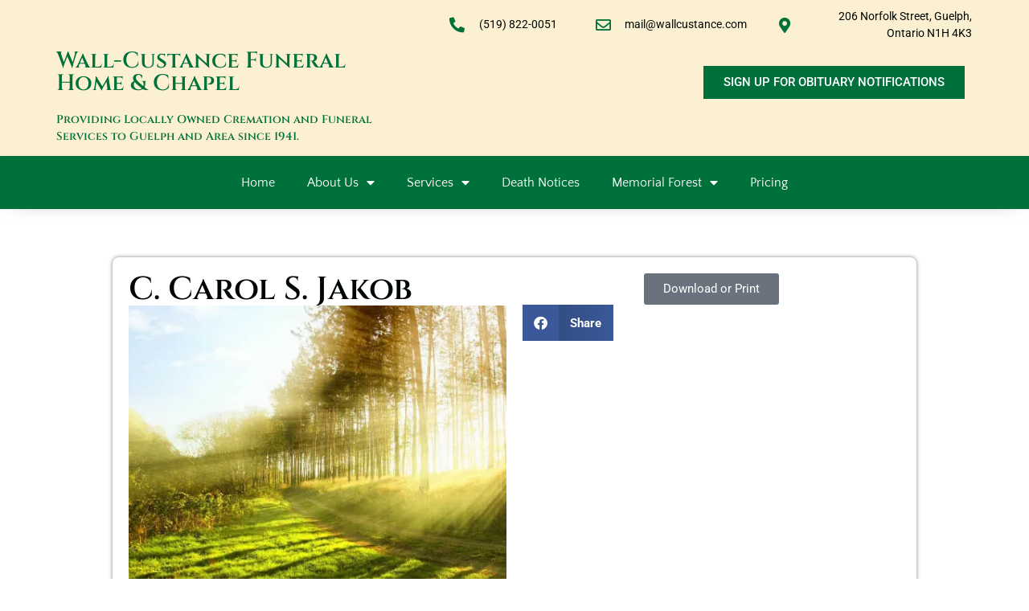

--- FILE ---
content_type: text/html; charset=UTF-8
request_url: https://wallcustance.com/acf-death-notices/c-carol-s-jakob/
body_size: 25938
content:
<!doctype html>
<html lang="en-US">
<head>
	<meta charset="UTF-8">
	<meta name="viewport" content="width=device-width, initial-scale=1">
	<link rel="profile" href="https://gmpg.org/xfn/11">
	<title>C. Carol S.  Jakob - Wall-Custance Funeral Home &amp; Chapel</title>
<link crossorigin data-rocket-preconnect href="https://www.gstatic.com" rel="preconnect">
<link crossorigin data-rocket-preconnect href="https://www.google.com" rel="preconnect"><link rel="preload" data-rocket-preload as="image" href="" fetchpriority="high">
	<style>img:is([sizes="auto" i], [sizes^="auto," i]) { contain-intrinsic-size: 3000px 1500px }</style>
	<meta name="dc.title" content="C. Carol S.  Jakob - Wall-Custance Funeral Home &amp; Chapel">
<meta name="dc.relation" content="https://wallcustance.com/acf-death-notices/c-carol-s-jakob/">
<meta name="dc.source" content="https://wallcustance.com/">
<meta name="dc.language" content="en_US">
<meta name="robots" content="index, follow, max-snippet:-1, max-image-preview:large, max-video-preview:-1">
<link rel="canonical" href="https://wallcustance.com/acf-death-notices/c-carol-s-jakob/">
<meta property="og:url" content="https://wallcustance.com/acf-death-notices/c-carol-s-jakob/">
<meta property="og:site_name" content="Wall-Custance Funeral Home &amp; Chapel">
<meta property="og:locale" content="en_US">
<meta property="og:type" content="article">
<meta property="article:author" content="">
<meta property="article:publisher" content="">
<meta property="og:title" content="C. Carol S.  Jakob - Wall-Custance Funeral Home &amp; Chapel">
<meta property="fb:pages" content="">
<meta property="fb:admins" content="">
<meta property="fb:app_id" content="">
<meta name="twitter:card" content="summary">
<meta name="twitter:site" content="">
<meta name="twitter:creator" content="">
<meta name="twitter:title" content="C. Carol S.  Jakob - Wall-Custance Funeral Home &amp; Chapel">
<link rel="alternate" type="application/rss+xml" title="Wall-Custance Funeral Home &amp; Chapel &raquo; Feed" href="https://wallcustance.com/feed/" />
<link rel="alternate" type="application/rss+xml" title="Wall-Custance Funeral Home &amp; Chapel &raquo; Comments Feed" href="https://wallcustance.com/comments/feed/" />
<link rel="alternate" type="application/rss+xml" title="Wall-Custance Funeral Home &amp; Chapel &raquo; C. Carol S.  Jakob Comments Feed" href="https://wallcustance.com/acf-death-notices/c-carol-s-jakob/feed/" />
<style type="text/css" media="all">
.wpautoterms-footer{background-color:#ffffff;text-align:center;}
.wpautoterms-footer a{color:#000000;font-family:Arial, sans-serif;font-size:14px;}
.wpautoterms-footer .separator{color:#cccccc;font-family:Arial, sans-serif;font-size:14px;}
.wpautoterms-footer {
  display: none!important;
}</style>
<style id='wp-emoji-styles-inline-css'>

	img.wp-smiley, img.emoji {
		display: inline !important;
		border: none !important;
		box-shadow: none !important;
		height: 1em !important;
		width: 1em !important;
		margin: 0 0.07em !important;
		vertical-align: -0.1em !important;
		background: none !important;
		padding: 0 !important;
	}
</style>
<link rel='stylesheet' id='wp-block-library-css' href='https://wallcustance.com/wp-includes/css/dist/block-library/style.min.css?ver=6.8.3' media='all' />
<link data-minify="1" rel='stylesheet' id='jet-engine-frontend-css' href='https://wallcustance.com/wp-content/cache/min/1/wp-content/plugins/jet-engine/assets/css/frontend.css?ver=1763237129' media='all' />
<style id='wpseopress-local-business-style-inline-css'>
span.wp-block-wpseopress-local-business-field{margin-right:8px}

</style>
<style id='wpseopress-table-of-contents-style-inline-css'>
.wp-block-wpseopress-table-of-contents li.active>a{font-weight:bold}

</style>
<style id='global-styles-inline-css'>
:root{--wp--preset--aspect-ratio--square: 1;--wp--preset--aspect-ratio--4-3: 4/3;--wp--preset--aspect-ratio--3-4: 3/4;--wp--preset--aspect-ratio--3-2: 3/2;--wp--preset--aspect-ratio--2-3: 2/3;--wp--preset--aspect-ratio--16-9: 16/9;--wp--preset--aspect-ratio--9-16: 9/16;--wp--preset--color--black: #000000;--wp--preset--color--cyan-bluish-gray: #abb8c3;--wp--preset--color--white: #ffffff;--wp--preset--color--pale-pink: #f78da7;--wp--preset--color--vivid-red: #cf2e2e;--wp--preset--color--luminous-vivid-orange: #ff6900;--wp--preset--color--luminous-vivid-amber: #fcb900;--wp--preset--color--light-green-cyan: #7bdcb5;--wp--preset--color--vivid-green-cyan: #00d084;--wp--preset--color--pale-cyan-blue: #8ed1fc;--wp--preset--color--vivid-cyan-blue: #0693e3;--wp--preset--color--vivid-purple: #9b51e0;--wp--preset--gradient--vivid-cyan-blue-to-vivid-purple: linear-gradient(135deg,rgba(6,147,227,1) 0%,rgb(155,81,224) 100%);--wp--preset--gradient--light-green-cyan-to-vivid-green-cyan: linear-gradient(135deg,rgb(122,220,180) 0%,rgb(0,208,130) 100%);--wp--preset--gradient--luminous-vivid-amber-to-luminous-vivid-orange: linear-gradient(135deg,rgba(252,185,0,1) 0%,rgba(255,105,0,1) 100%);--wp--preset--gradient--luminous-vivid-orange-to-vivid-red: linear-gradient(135deg,rgba(255,105,0,1) 0%,rgb(207,46,46) 100%);--wp--preset--gradient--very-light-gray-to-cyan-bluish-gray: linear-gradient(135deg,rgb(238,238,238) 0%,rgb(169,184,195) 100%);--wp--preset--gradient--cool-to-warm-spectrum: linear-gradient(135deg,rgb(74,234,220) 0%,rgb(151,120,209) 20%,rgb(207,42,186) 40%,rgb(238,44,130) 60%,rgb(251,105,98) 80%,rgb(254,248,76) 100%);--wp--preset--gradient--blush-light-purple: linear-gradient(135deg,rgb(255,206,236) 0%,rgb(152,150,240) 100%);--wp--preset--gradient--blush-bordeaux: linear-gradient(135deg,rgb(254,205,165) 0%,rgb(254,45,45) 50%,rgb(107,0,62) 100%);--wp--preset--gradient--luminous-dusk: linear-gradient(135deg,rgb(255,203,112) 0%,rgb(199,81,192) 50%,rgb(65,88,208) 100%);--wp--preset--gradient--pale-ocean: linear-gradient(135deg,rgb(255,245,203) 0%,rgb(182,227,212) 50%,rgb(51,167,181) 100%);--wp--preset--gradient--electric-grass: linear-gradient(135deg,rgb(202,248,128) 0%,rgb(113,206,126) 100%);--wp--preset--gradient--midnight: linear-gradient(135deg,rgb(2,3,129) 0%,rgb(40,116,252) 100%);--wp--preset--font-size--small: 13px;--wp--preset--font-size--medium: 20px;--wp--preset--font-size--large: 36px;--wp--preset--font-size--x-large: 42px;--wp--preset--spacing--20: 0.44rem;--wp--preset--spacing--30: 0.67rem;--wp--preset--spacing--40: 1rem;--wp--preset--spacing--50: 1.5rem;--wp--preset--spacing--60: 2.25rem;--wp--preset--spacing--70: 3.38rem;--wp--preset--spacing--80: 5.06rem;--wp--preset--shadow--natural: 6px 6px 9px rgba(0, 0, 0, 0.2);--wp--preset--shadow--deep: 12px 12px 50px rgba(0, 0, 0, 0.4);--wp--preset--shadow--sharp: 6px 6px 0px rgba(0, 0, 0, 0.2);--wp--preset--shadow--outlined: 6px 6px 0px -3px rgba(255, 255, 255, 1), 6px 6px rgba(0, 0, 0, 1);--wp--preset--shadow--crisp: 6px 6px 0px rgba(0, 0, 0, 1);}:root { --wp--style--global--content-size: 800px;--wp--style--global--wide-size: 1200px; }:where(body) { margin: 0; }.wp-site-blocks > .alignleft { float: left; margin-right: 2em; }.wp-site-blocks > .alignright { float: right; margin-left: 2em; }.wp-site-blocks > .aligncenter { justify-content: center; margin-left: auto; margin-right: auto; }:where(.wp-site-blocks) > * { margin-block-start: 24px; margin-block-end: 0; }:where(.wp-site-blocks) > :first-child { margin-block-start: 0; }:where(.wp-site-blocks) > :last-child { margin-block-end: 0; }:root { --wp--style--block-gap: 24px; }:root :where(.is-layout-flow) > :first-child{margin-block-start: 0;}:root :where(.is-layout-flow) > :last-child{margin-block-end: 0;}:root :where(.is-layout-flow) > *{margin-block-start: 24px;margin-block-end: 0;}:root :where(.is-layout-constrained) > :first-child{margin-block-start: 0;}:root :where(.is-layout-constrained) > :last-child{margin-block-end: 0;}:root :where(.is-layout-constrained) > *{margin-block-start: 24px;margin-block-end: 0;}:root :where(.is-layout-flex){gap: 24px;}:root :where(.is-layout-grid){gap: 24px;}.is-layout-flow > .alignleft{float: left;margin-inline-start: 0;margin-inline-end: 2em;}.is-layout-flow > .alignright{float: right;margin-inline-start: 2em;margin-inline-end: 0;}.is-layout-flow > .aligncenter{margin-left: auto !important;margin-right: auto !important;}.is-layout-constrained > .alignleft{float: left;margin-inline-start: 0;margin-inline-end: 2em;}.is-layout-constrained > .alignright{float: right;margin-inline-start: 2em;margin-inline-end: 0;}.is-layout-constrained > .aligncenter{margin-left: auto !important;margin-right: auto !important;}.is-layout-constrained > :where(:not(.alignleft):not(.alignright):not(.alignfull)){max-width: var(--wp--style--global--content-size);margin-left: auto !important;margin-right: auto !important;}.is-layout-constrained > .alignwide{max-width: var(--wp--style--global--wide-size);}body .is-layout-flex{display: flex;}.is-layout-flex{flex-wrap: wrap;align-items: center;}.is-layout-flex > :is(*, div){margin: 0;}body .is-layout-grid{display: grid;}.is-layout-grid > :is(*, div){margin: 0;}body{padding-top: 0px;padding-right: 0px;padding-bottom: 0px;padding-left: 0px;}a:where(:not(.wp-element-button)){text-decoration: underline;}:root :where(.wp-element-button, .wp-block-button__link){background-color: #32373c;border-width: 0;color: #fff;font-family: inherit;font-size: inherit;line-height: inherit;padding: calc(0.667em + 2px) calc(1.333em + 2px);text-decoration: none;}.has-black-color{color: var(--wp--preset--color--black) !important;}.has-cyan-bluish-gray-color{color: var(--wp--preset--color--cyan-bluish-gray) !important;}.has-white-color{color: var(--wp--preset--color--white) !important;}.has-pale-pink-color{color: var(--wp--preset--color--pale-pink) !important;}.has-vivid-red-color{color: var(--wp--preset--color--vivid-red) !important;}.has-luminous-vivid-orange-color{color: var(--wp--preset--color--luminous-vivid-orange) !important;}.has-luminous-vivid-amber-color{color: var(--wp--preset--color--luminous-vivid-amber) !important;}.has-light-green-cyan-color{color: var(--wp--preset--color--light-green-cyan) !important;}.has-vivid-green-cyan-color{color: var(--wp--preset--color--vivid-green-cyan) !important;}.has-pale-cyan-blue-color{color: var(--wp--preset--color--pale-cyan-blue) !important;}.has-vivid-cyan-blue-color{color: var(--wp--preset--color--vivid-cyan-blue) !important;}.has-vivid-purple-color{color: var(--wp--preset--color--vivid-purple) !important;}.has-black-background-color{background-color: var(--wp--preset--color--black) !important;}.has-cyan-bluish-gray-background-color{background-color: var(--wp--preset--color--cyan-bluish-gray) !important;}.has-white-background-color{background-color: var(--wp--preset--color--white) !important;}.has-pale-pink-background-color{background-color: var(--wp--preset--color--pale-pink) !important;}.has-vivid-red-background-color{background-color: var(--wp--preset--color--vivid-red) !important;}.has-luminous-vivid-orange-background-color{background-color: var(--wp--preset--color--luminous-vivid-orange) !important;}.has-luminous-vivid-amber-background-color{background-color: var(--wp--preset--color--luminous-vivid-amber) !important;}.has-light-green-cyan-background-color{background-color: var(--wp--preset--color--light-green-cyan) !important;}.has-vivid-green-cyan-background-color{background-color: var(--wp--preset--color--vivid-green-cyan) !important;}.has-pale-cyan-blue-background-color{background-color: var(--wp--preset--color--pale-cyan-blue) !important;}.has-vivid-cyan-blue-background-color{background-color: var(--wp--preset--color--vivid-cyan-blue) !important;}.has-vivid-purple-background-color{background-color: var(--wp--preset--color--vivid-purple) !important;}.has-black-border-color{border-color: var(--wp--preset--color--black) !important;}.has-cyan-bluish-gray-border-color{border-color: var(--wp--preset--color--cyan-bluish-gray) !important;}.has-white-border-color{border-color: var(--wp--preset--color--white) !important;}.has-pale-pink-border-color{border-color: var(--wp--preset--color--pale-pink) !important;}.has-vivid-red-border-color{border-color: var(--wp--preset--color--vivid-red) !important;}.has-luminous-vivid-orange-border-color{border-color: var(--wp--preset--color--luminous-vivid-orange) !important;}.has-luminous-vivid-amber-border-color{border-color: var(--wp--preset--color--luminous-vivid-amber) !important;}.has-light-green-cyan-border-color{border-color: var(--wp--preset--color--light-green-cyan) !important;}.has-vivid-green-cyan-border-color{border-color: var(--wp--preset--color--vivid-green-cyan) !important;}.has-pale-cyan-blue-border-color{border-color: var(--wp--preset--color--pale-cyan-blue) !important;}.has-vivid-cyan-blue-border-color{border-color: var(--wp--preset--color--vivid-cyan-blue) !important;}.has-vivid-purple-border-color{border-color: var(--wp--preset--color--vivid-purple) !important;}.has-vivid-cyan-blue-to-vivid-purple-gradient-background{background: var(--wp--preset--gradient--vivid-cyan-blue-to-vivid-purple) !important;}.has-light-green-cyan-to-vivid-green-cyan-gradient-background{background: var(--wp--preset--gradient--light-green-cyan-to-vivid-green-cyan) !important;}.has-luminous-vivid-amber-to-luminous-vivid-orange-gradient-background{background: var(--wp--preset--gradient--luminous-vivid-amber-to-luminous-vivid-orange) !important;}.has-luminous-vivid-orange-to-vivid-red-gradient-background{background: var(--wp--preset--gradient--luminous-vivid-orange-to-vivid-red) !important;}.has-very-light-gray-to-cyan-bluish-gray-gradient-background{background: var(--wp--preset--gradient--very-light-gray-to-cyan-bluish-gray) !important;}.has-cool-to-warm-spectrum-gradient-background{background: var(--wp--preset--gradient--cool-to-warm-spectrum) !important;}.has-blush-light-purple-gradient-background{background: var(--wp--preset--gradient--blush-light-purple) !important;}.has-blush-bordeaux-gradient-background{background: var(--wp--preset--gradient--blush-bordeaux) !important;}.has-luminous-dusk-gradient-background{background: var(--wp--preset--gradient--luminous-dusk) !important;}.has-pale-ocean-gradient-background{background: var(--wp--preset--gradient--pale-ocean) !important;}.has-electric-grass-gradient-background{background: var(--wp--preset--gradient--electric-grass) !important;}.has-midnight-gradient-background{background: var(--wp--preset--gradient--midnight) !important;}.has-small-font-size{font-size: var(--wp--preset--font-size--small) !important;}.has-medium-font-size{font-size: var(--wp--preset--font-size--medium) !important;}.has-large-font-size{font-size: var(--wp--preset--font-size--large) !important;}.has-x-large-font-size{font-size: var(--wp--preset--font-size--x-large) !important;}
:root :where(.wp-block-pullquote){font-size: 1.5em;line-height: 1.6;}
</style>
<link data-minify="1" rel='stylesheet' id='wpautoterms_css-css' href='https://wallcustance.com/wp-content/cache/min/1/wp-content/plugins/auto-terms-of-service-and-privacy-policy/css/wpautoterms.css?ver=1763237129' media='all' />
<link data-minify="1" rel='stylesheet' id='hello-elementor-theme-style-css' href='https://wallcustance.com/wp-content/cache/min/1/wp-content/themes/hello-elementor/assets/css/theme.css?ver=1763237129' media='all' />
<link rel='stylesheet' id='hello-elementor-child-style-css' href='https://wallcustance.com/wp-content/themes/hello-theme-child-master/style.css?ver=1.0.0' media='all' />
<link data-minify="1" rel='stylesheet' id='hello-elementor-css' href='https://wallcustance.com/wp-content/cache/min/1/wp-content/themes/hello-elementor/assets/css/reset.css?ver=1763237129' media='all' />
<link data-minify="1" rel='stylesheet' id='hello-elementor-header-footer-css' href='https://wallcustance.com/wp-content/cache/min/1/wp-content/themes/hello-elementor/assets/css/header-footer.css?ver=1763237129' media='all' />
<link rel='stylesheet' id='elementor-frontend-css' href='https://wallcustance.com/wp-content/plugins/elementor/assets/css/frontend.min.css?ver=3.33.0' media='all' />
<style id='elementor-frontend-inline-css'>
.elementor-kit-49471{--e-global-color-primary:#00713A;--e-global-color-secondary:#54595F;--e-global-color-text:#7A7A7A;--e-global-color-accent:#61CE70;--e-global-color-21a3797:#FFFFFF;--e-global-color-3ebfb1d:#00713A;--e-global-color-ed20dae:#fcf0d2;--e-global-color-c9a894c:#FF0202;--e-global-typography-primary-font-family:"Cinzel";--e-global-typography-primary-font-weight:600;--e-global-typography-secondary-font-family:"Cinzel";--e-global-typography-secondary-font-weight:600;--e-global-typography-text-font-family:"Roboto";--e-global-typography-text-font-weight:400;--e-global-typography-accent-font-family:"Roboto";--e-global-typography-accent-font-weight:500;--e-global-typography-e5c82c1-font-family:"Cinzel";--e-global-typography-e5c82c1-font-weight:600;}.elementor-kit-49471 e-page-transition{background-color:#FFBC7D;}.elementor-section.elementor-section-boxed > .elementor-container{max-width:1140px;}.e-con{--container-max-width:1140px;}.elementor-widget:not(:last-child){margin-block-end:20px;}.elementor-element{--widgets-spacing:20px 20px;--widgets-spacing-row:20px;--widgets-spacing-column:20px;}{}h1.entry-title{display:var(--page-title-display);}@media(max-width:1024px){.elementor-section.elementor-section-boxed > .elementor-container{max-width:1024px;}.e-con{--container-max-width:1024px;}}@media(max-width:767px){.elementor-section.elementor-section-boxed > .elementor-container{max-width:767px;}.e-con{--container-max-width:767px;}}
.elementor-285 .elementor-element.elementor-element-fc92f0e .elementor-repeater-item-e8fdad0.jet-parallax-section__layout .jet-parallax-section__image{background-size:auto;}.elementor-widget-icon-list .elementor-icon-list-item:not(:last-child):after{border-color:var( --e-global-color-text );}.elementor-widget-icon-list .elementor-icon-list-icon i{color:var( --e-global-color-primary );}.elementor-widget-icon-list .elementor-icon-list-icon svg{fill:var( --e-global-color-primary );}.elementor-widget-icon-list .elementor-icon-list-item > .elementor-icon-list-text, .elementor-widget-icon-list .elementor-icon-list-item > a{font-family:var( --e-global-typography-text-font-family ), Sans-serif;font-weight:var( --e-global-typography-text-font-weight );}.elementor-widget-icon-list .elementor-icon-list-text{color:var( --e-global-color-secondary );}.elementor-285 .elementor-element.elementor-element-f840535 > .elementor-widget-container{padding:10px 0px 0px 0px;}.elementor-285 .elementor-element.elementor-element-f840535 .elementor-icon-list-items:not(.elementor-inline-items) .elementor-icon-list-item:not(:last-child){padding-block-end:calc(10px/2);}.elementor-285 .elementor-element.elementor-element-f840535 .elementor-icon-list-items:not(.elementor-inline-items) .elementor-icon-list-item:not(:first-child){margin-block-start:calc(10px/2);}.elementor-285 .elementor-element.elementor-element-f840535 .elementor-icon-list-items.elementor-inline-items .elementor-icon-list-item{margin-inline:calc(10px/2);}.elementor-285 .elementor-element.elementor-element-f840535 .elementor-icon-list-items.elementor-inline-items{margin-inline:calc(-10px/2);}.elementor-285 .elementor-element.elementor-element-f840535 .elementor-icon-list-items.elementor-inline-items .elementor-icon-list-item:after{inset-inline-end:calc(-10px/2);}.elementor-285 .elementor-element.elementor-element-f840535 .elementor-icon-list-icon i{color:#00713A;transition:color 0.3s;}.elementor-285 .elementor-element.elementor-element-f840535 .elementor-icon-list-icon svg{fill:#00713A;transition:fill 0.3s;}.elementor-285 .elementor-element.elementor-element-f840535{--e-icon-list-icon-size:19px;--icon-vertical-offset:0px;}.elementor-285 .elementor-element.elementor-element-f840535 .elementor-icon-list-icon{padding-inline-end:10px;}.elementor-285 .elementor-element.elementor-element-f840535 .elementor-icon-list-item > .elementor-icon-list-text, .elementor-285 .elementor-element.elementor-element-f840535 .elementor-icon-list-item > a{font-size:14px;}.elementor-285 .elementor-element.elementor-element-f840535 .elementor-icon-list-text{color:#000604;transition:color 0.3s;}.elementor-285 .elementor-element.elementor-element-ece2d61 > .elementor-widget-container{padding:10px 0px 0px 0px;}.elementor-285 .elementor-element.elementor-element-ece2d61 .elementor-icon-list-items:not(.elementor-inline-items) .elementor-icon-list-item:not(:last-child){padding-block-end:calc(10px/2);}.elementor-285 .elementor-element.elementor-element-ece2d61 .elementor-icon-list-items:not(.elementor-inline-items) .elementor-icon-list-item:not(:first-child){margin-block-start:calc(10px/2);}.elementor-285 .elementor-element.elementor-element-ece2d61 .elementor-icon-list-items.elementor-inline-items .elementor-icon-list-item{margin-inline:calc(10px/2);}.elementor-285 .elementor-element.elementor-element-ece2d61 .elementor-icon-list-items.elementor-inline-items{margin-inline:calc(-10px/2);}.elementor-285 .elementor-element.elementor-element-ece2d61 .elementor-icon-list-items.elementor-inline-items .elementor-icon-list-item:after{inset-inline-end:calc(-10px/2);}.elementor-285 .elementor-element.elementor-element-ece2d61 .elementor-icon-list-icon i{color:#00713A;transition:color 0.3s;}.elementor-285 .elementor-element.elementor-element-ece2d61 .elementor-icon-list-icon svg{fill:#00713A;transition:fill 0.3s;}.elementor-285 .elementor-element.elementor-element-ece2d61{--e-icon-list-icon-size:19px;--icon-vertical-offset:0px;}.elementor-285 .elementor-element.elementor-element-ece2d61 .elementor-icon-list-icon{padding-inline-end:10px;}.elementor-285 .elementor-element.elementor-element-ece2d61 .elementor-icon-list-item > .elementor-icon-list-text, .elementor-285 .elementor-element.elementor-element-ece2d61 .elementor-icon-list-item > a{font-size:14px;}.elementor-285 .elementor-element.elementor-element-ece2d61 .elementor-icon-list-text{color:#000604;transition:color 0.3s;}.elementor-285 .elementor-element.elementor-element-8dda810 > .elementor-widget-container{padding:10px 0px 0px 0px;}.elementor-285 .elementor-element.elementor-element-8dda810.elementor-element{--flex-grow:0;--flex-shrink:0;}.elementor-285 .elementor-element.elementor-element-8dda810 .elementor-icon-list-items:not(.elementor-inline-items) .elementor-icon-list-item:not(:last-child){padding-block-end:calc(10px/2);}.elementor-285 .elementor-element.elementor-element-8dda810 .elementor-icon-list-items:not(.elementor-inline-items) .elementor-icon-list-item:not(:first-child){margin-block-start:calc(10px/2);}.elementor-285 .elementor-element.elementor-element-8dda810 .elementor-icon-list-items.elementor-inline-items .elementor-icon-list-item{margin-inline:calc(10px/2);}.elementor-285 .elementor-element.elementor-element-8dda810 .elementor-icon-list-items.elementor-inline-items{margin-inline:calc(-10px/2);}.elementor-285 .elementor-element.elementor-element-8dda810 .elementor-icon-list-items.elementor-inline-items .elementor-icon-list-item:after{inset-inline-end:calc(-10px/2);}.elementor-285 .elementor-element.elementor-element-8dda810 .elementor-icon-list-icon i{color:#00713A;transition:color 0.3s;}.elementor-285 .elementor-element.elementor-element-8dda810 .elementor-icon-list-icon svg{fill:#00713A;transition:fill 0.3s;}.elementor-285 .elementor-element.elementor-element-8dda810{--e-icon-list-icon-size:19px;--icon-vertical-offset:0px;}.elementor-285 .elementor-element.elementor-element-8dda810 .elementor-icon-list-icon{padding-inline-end:10px;}.elementor-285 .elementor-element.elementor-element-8dda810 .elementor-icon-list-item > .elementor-icon-list-text, .elementor-285 .elementor-element.elementor-element-8dda810 .elementor-icon-list-item > a{font-size:14px;}.elementor-285 .elementor-element.elementor-element-8dda810 .elementor-icon-list-text{color:#000604;transition:color 0.3s;}.elementor-285 .elementor-element.elementor-element-318241a > .elementor-widget-container{margin:0px 40px 0px 0px;}.elementor-285 .elementor-element.elementor-element-318241a.elementor-element{--flex-grow:0;--flex-shrink:0;}.elementor-285 .elementor-element.elementor-element-318241a .elementor-icon-list-items:not(.elementor-inline-items) .elementor-icon-list-item:not(:last-child){padding-block-end:calc(10px/2);}.elementor-285 .elementor-element.elementor-element-318241a .elementor-icon-list-items:not(.elementor-inline-items) .elementor-icon-list-item:not(:first-child){margin-block-start:calc(10px/2);}.elementor-285 .elementor-element.elementor-element-318241a .elementor-icon-list-items.elementor-inline-items .elementor-icon-list-item{margin-inline:calc(10px/2);}.elementor-285 .elementor-element.elementor-element-318241a .elementor-icon-list-items.elementor-inline-items{margin-inline:calc(-10px/2);}.elementor-285 .elementor-element.elementor-element-318241a .elementor-icon-list-items.elementor-inline-items .elementor-icon-list-item:after{inset-inline-end:calc(-10px/2);}.elementor-285 .elementor-element.elementor-element-318241a .elementor-icon-list-icon i{color:#00713A;transition:color 0.3s;}.elementor-285 .elementor-element.elementor-element-318241a .elementor-icon-list-icon svg{fill:#00713A;transition:fill 0.3s;}.elementor-285 .elementor-element.elementor-element-318241a{--e-icon-list-icon-size:19px;--icon-vertical-offset:0px;}.elementor-285 .elementor-element.elementor-element-318241a .elementor-icon-list-icon{padding-inline-end:10px;}.elementor-285 .elementor-element.elementor-element-318241a .elementor-icon-list-item > .elementor-icon-list-text, .elementor-285 .elementor-element.elementor-element-318241a .elementor-icon-list-item > a{font-size:14px;}.elementor-285 .elementor-element.elementor-element-318241a .elementor-icon-list-text{color:#000604;transition:color 0.3s;}.elementor-285 .elementor-element.elementor-element-fc92f0e:not(.elementor-motion-effects-element-type-background), .elementor-285 .elementor-element.elementor-element-fc92f0e > .elementor-motion-effects-container > .elementor-motion-effects-layer{background-color:#fcf0d2;}.elementor-285 .elementor-element.elementor-element-fc92f0e > .elementor-container{max-width:1240px;}.elementor-285 .elementor-element.elementor-element-fc92f0e{transition:background 0.3s, border 0.3s, border-radius 0.3s, box-shadow 0.3s;padding:0px 0px 0px 0px;}.elementor-285 .elementor-element.elementor-element-fc92f0e > .elementor-background-overlay{transition:background 0.3s, border-radius 0.3s, opacity 0.3s;}.elementor-285 .elementor-element.elementor-element-fda801c .elementor-repeater-item-e9f377c.jet-parallax-section__layout .jet-parallax-section__image{background-size:auto;}.elementor-bc-flex-widget .elementor-285 .elementor-element.elementor-element-3b62810.elementor-column .elementor-widget-wrap{align-items:center;}.elementor-285 .elementor-element.elementor-element-3b62810.elementor-column.elementor-element[data-element_type="column"] > .elementor-widget-wrap.elementor-element-populated{align-content:center;align-items:center;}.elementor-285 .elementor-element.elementor-element-3b62810 > .elementor-element-populated{padding:0px 0px 0px 0px;}.elementor-widget-heading .elementor-heading-title{font-family:var( --e-global-typography-primary-font-family ), Sans-serif;font-weight:var( --e-global-typography-primary-font-weight );color:var( --e-global-color-primary );}.elementor-285 .elementor-element.elementor-element-5f97b21.elementor-element{--flex-grow:0;--flex-shrink:0;}.elementor-widget-text-editor{font-family:var( --e-global-typography-text-font-family ), Sans-serif;font-weight:var( --e-global-typography-text-font-weight );color:var( --e-global-color-text );}.elementor-widget-text-editor.elementor-drop-cap-view-stacked .elementor-drop-cap{background-color:var( --e-global-color-primary );}.elementor-widget-text-editor.elementor-drop-cap-view-framed .elementor-drop-cap, .elementor-widget-text-editor.elementor-drop-cap-view-default .elementor-drop-cap{color:var( --e-global-color-primary );border-color:var( --e-global-color-primary );}.elementor-285 .elementor-element.elementor-element-b17306c{font-family:"Cinzel", Sans-serif;font-size:14px;font-weight:600;color:var( --e-global-color-primary );}.elementor-285 .elementor-element.elementor-element-afd074b .elementor-repeater-item-16e73c9.jet-parallax-section__layout .jet-parallax-section__image{background-size:auto;}.elementor-bc-flex-widget .elementor-285 .elementor-element.elementor-element-dcd2b4f.elementor-column .elementor-widget-wrap{align-items:center;}.elementor-285 .elementor-element.elementor-element-dcd2b4f.elementor-column.elementor-element[data-element_type="column"] > .elementor-widget-wrap.elementor-element-populated{align-content:center;align-items:center;}.elementor-widget-jet-auth-links .jet-auth-links__login .jet-auth-links__item{font-family:var( --e-global-typography-text-font-family ), Sans-serif;font-weight:var( --e-global-typography-text-font-weight );color:var( --e-global-color-accent );}.elementor-widget-jet-auth-links .jet-auth-links__login .jet-auth-links__prefix{font-family:var( --e-global-typography-text-font-family ), Sans-serif;font-weight:var( --e-global-typography-text-font-weight );}.elementor-widget-jet-auth-links .jet-auth-links__logout .jet-auth-links__item{font-family:var( --e-global-typography-text-font-family ), Sans-serif;font-weight:var( --e-global-typography-text-font-weight );color:var( --e-global-color-accent );}.elementor-widget-jet-auth-links .jet-auth-links__logout .jet-auth-links__prefix{font-family:var( --e-global-typography-text-font-family ), Sans-serif;font-weight:var( --e-global-typography-text-font-weight );}.elementor-widget-jet-auth-links .jet-auth-links__register .jet-auth-links__item{font-family:var( --e-global-typography-text-font-family ), Sans-serif;font-weight:var( --e-global-typography-text-font-weight );color:var( --e-global-color-accent );}.elementor-widget-jet-auth-links .jet-auth-links__register .jet-auth-links__prefix{font-family:var( --e-global-typography-text-font-family ), Sans-serif;font-weight:var( --e-global-typography-text-font-weight );}.elementor-widget-jet-auth-links .jet-auth-links__registered .jet-auth-links__item{font-family:var( --e-global-typography-text-font-family ), Sans-serif;font-weight:var( --e-global-typography-text-font-weight );color:var( --e-global-color-accent );}.elementor-widget-jet-auth-links .jet-auth-links__registered .jet-auth-links__prefix{font-family:var( --e-global-typography-text-font-family ), Sans-serif;font-weight:var( --e-global-typography-text-font-weight );}.elementor-285 .elementor-element.elementor-element-a04776d .jet-auth-links{justify-content:flex-end;}.elementor-285 .elementor-element.elementor-element-a04776d .jet-auth-links__logout .jet-auth-links__item{font-weight:600;text-transform:uppercase;color:#000000;}.elementor-285 .elementor-element.elementor-element-a04776d .jet-auth-links__logout .jet-auth-links__prefix{font-weight:400;}.elementor-bc-flex-widget .elementor-285 .elementor-element.elementor-element-9fac83d.elementor-column .elementor-widget-wrap{align-items:center;}.elementor-285 .elementor-element.elementor-element-9fac83d.elementor-column.elementor-element[data-element_type="column"] > .elementor-widget-wrap.elementor-element-populated{align-content:center;align-items:center;}.elementor-285 .elementor-element.elementor-element-92d3dcb .elementor-icon-list-icon i{transition:color 0.3s;}.elementor-285 .elementor-element.elementor-element-92d3dcb .elementor-icon-list-icon svg{transition:fill 0.3s;}.elementor-285 .elementor-element.elementor-element-92d3dcb{--e-icon-list-icon-size:14px;--icon-vertical-offset:0px;}.elementor-285 .elementor-element.elementor-element-92d3dcb .elementor-icon-list-item > .elementor-icon-list-text, .elementor-285 .elementor-element.elementor-element-92d3dcb .elementor-icon-list-item > a{font-weight:600;text-transform:uppercase;}.elementor-285 .elementor-element.elementor-element-92d3dcb .elementor-icon-list-text{color:#000000;transition:color 0.3s;}.elementor-285 .elementor-element.elementor-element-0becf2b > .elementor-element-populated{padding:10px 0px 0px 0px;}.elementor-widget-button .elementor-button{background-color:var( --e-global-color-accent );font-family:var( --e-global-typography-accent-font-family ), Sans-serif;font-weight:var( --e-global-typography-accent-font-weight );}.elementor-285 .elementor-element.elementor-element-58792dd .elementor-button{background-color:#00713A;border-style:solid;border-width:1px 1px 1px 1px;border-color:#00713A;border-radius:0px 0px 0px 0px;}.elementor-285 .elementor-element.elementor-element-58792dd .elementor-button:hover, .elementor-285 .elementor-element.elementor-element-58792dd .elementor-button:focus{background-color:rgba(0, 0, 0, 0);color:#000604;}.elementor-285 .elementor-element.elementor-element-58792dd.elementor-element{--flex-grow:0;--flex-shrink:0;}.elementor-285 .elementor-element.elementor-element-58792dd .elementor-button:hover svg, .elementor-285 .elementor-element.elementor-element-58792dd .elementor-button:focus svg{fill:#000604;}.elementor-285 .elementor-element.elementor-element-fda801c:not(.elementor-motion-effects-element-type-background), .elementor-285 .elementor-element.elementor-element-fda801c > .elementor-motion-effects-container > .elementor-motion-effects-layer{background-color:#fcf0d2;}.elementor-285 .elementor-element.elementor-element-fda801c{transition:background 0.3s, border 0.3s, border-radius 0.3s, box-shadow 0.3s;padding:0px 0px 0px 0px;}.elementor-285 .elementor-element.elementor-element-fda801c > .elementor-background-overlay{transition:background 0.3s, border-radius 0.3s, opacity 0.3s;}.elementor-285 .elementor-element.elementor-element-ead4e41 .elementor-repeater-item-e9f377c.jet-parallax-section__layout .jet-parallax-section__image{background-size:auto;}.elementor-bc-flex-widget .elementor-285 .elementor-element.elementor-element-d7e6c7c.elementor-column .elementor-widget-wrap{align-items:center;}.elementor-285 .elementor-element.elementor-element-d7e6c7c.elementor-column.elementor-element[data-element_type="column"] > .elementor-widget-wrap.elementor-element-populated{align-content:center;align-items:center;}.elementor-285 .elementor-element.elementor-element-d7e6c7c > .elementor-element-populated{padding:0px 0px 0px 0px;}.elementor-285 .elementor-element.elementor-element-06d55f8{font-family:"Cinzel", Sans-serif;font-size:14px;font-weight:600;color:var( --e-global-color-primary );}.elementor-285 .elementor-element.elementor-element-1e21a1a .elementor-repeater-item-16e73c9.jet-parallax-section__layout .jet-parallax-section__image{background-size:auto;}.elementor-bc-flex-widget .elementor-285 .elementor-element.elementor-element-014e1da.elementor-column .elementor-widget-wrap{align-items:center;}.elementor-285 .elementor-element.elementor-element-014e1da.elementor-column.elementor-element[data-element_type="column"] > .elementor-widget-wrap.elementor-element-populated{align-content:center;align-items:center;}.elementor-285 .elementor-element.elementor-element-3a2b104 .jet-auth-links{justify-content:flex-end;}.elementor-285 .elementor-element.elementor-element-3a2b104 .jet-auth-links__logout .jet-auth-links__item{font-weight:600;text-transform:uppercase;color:#000000;}.elementor-285 .elementor-element.elementor-element-3a2b104 .jet-auth-links__logout .jet-auth-links__prefix{font-weight:400;}.elementor-bc-flex-widget .elementor-285 .elementor-element.elementor-element-b6a2031.elementor-column .elementor-widget-wrap{align-items:center;}.elementor-285 .elementor-element.elementor-element-b6a2031.elementor-column.elementor-element[data-element_type="column"] > .elementor-widget-wrap.elementor-element-populated{align-content:center;align-items:center;}.elementor-285 .elementor-element.elementor-element-7887ebe .elementor-icon-list-icon i{transition:color 0.3s;}.elementor-285 .elementor-element.elementor-element-7887ebe .elementor-icon-list-icon svg{transition:fill 0.3s;}.elementor-285 .elementor-element.elementor-element-7887ebe{--e-icon-list-icon-size:14px;--icon-vertical-offset:0px;}.elementor-285 .elementor-element.elementor-element-7887ebe .elementor-icon-list-item > .elementor-icon-list-text, .elementor-285 .elementor-element.elementor-element-7887ebe .elementor-icon-list-item > a{font-weight:600;text-transform:uppercase;}.elementor-285 .elementor-element.elementor-element-7887ebe .elementor-icon-list-text{color:#000000;transition:color 0.3s;}.elementor-285 .elementor-element.elementor-element-a9b8a0c > .elementor-element-populated{padding:10px 0px 0px 0px;}.elementor-285 .elementor-element.elementor-element-bf9302d .elementor-button{background-color:#00713A;border-style:solid;border-width:1px 1px 1px 1px;border-color:#00713A;border-radius:0px 0px 0px 0px;}.elementor-285 .elementor-element.elementor-element-bf9302d .elementor-button:hover, .elementor-285 .elementor-element.elementor-element-bf9302d .elementor-button:focus{background-color:rgba(0, 0, 0, 0);color:#000604;}.elementor-285 .elementor-element.elementor-element-bf9302d .elementor-button:hover svg, .elementor-285 .elementor-element.elementor-element-bf9302d .elementor-button:focus svg{fill:#000604;}.elementor-285 .elementor-element.elementor-element-ead4e41:not(.elementor-motion-effects-element-type-background), .elementor-285 .elementor-element.elementor-element-ead4e41 > .elementor-motion-effects-container > .elementor-motion-effects-layer{background-color:#fcf0d2;}.elementor-285 .elementor-element.elementor-element-ead4e41{transition:background 0.3s, border 0.3s, border-radius 0.3s, box-shadow 0.3s;padding:0px 0px 0px 0px;}.elementor-285 .elementor-element.elementor-element-ead4e41 > .elementor-background-overlay{transition:background 0.3s, border-radius 0.3s, opacity 0.3s;}.elementor-285 .elementor-element.elementor-element-da7f792 .elementor-repeater-item-23f177c.jet-parallax-section__layout .jet-parallax-section__image{background-size:auto;}.elementor-widget-nav-menu .elementor-nav-menu .elementor-item{font-family:var( --e-global-typography-primary-font-family ), Sans-serif;font-weight:var( --e-global-typography-primary-font-weight );}.elementor-widget-nav-menu .elementor-nav-menu--main .elementor-item{color:var( --e-global-color-text );fill:var( --e-global-color-text );}.elementor-widget-nav-menu .elementor-nav-menu--main .elementor-item:hover,
					.elementor-widget-nav-menu .elementor-nav-menu--main .elementor-item.elementor-item-active,
					.elementor-widget-nav-menu .elementor-nav-menu--main .elementor-item.highlighted,
					.elementor-widget-nav-menu .elementor-nav-menu--main .elementor-item:focus{color:var( --e-global-color-accent );fill:var( --e-global-color-accent );}.elementor-widget-nav-menu .elementor-nav-menu--main:not(.e--pointer-framed) .elementor-item:before,
					.elementor-widget-nav-menu .elementor-nav-menu--main:not(.e--pointer-framed) .elementor-item:after{background-color:var( --e-global-color-accent );}.elementor-widget-nav-menu .e--pointer-framed .elementor-item:before,
					.elementor-widget-nav-menu .e--pointer-framed .elementor-item:after{border-color:var( --e-global-color-accent );}.elementor-widget-nav-menu{--e-nav-menu-divider-color:var( --e-global-color-text );}.elementor-widget-nav-menu .elementor-nav-menu--dropdown .elementor-item, .elementor-widget-nav-menu .elementor-nav-menu--dropdown  .elementor-sub-item{font-family:var( --e-global-typography-accent-font-family ), Sans-serif;font-weight:var( --e-global-typography-accent-font-weight );}.elementor-285 .elementor-element.elementor-element-971915c .elementor-menu-toggle{margin:0 auto;}.elementor-285 .elementor-element.elementor-element-971915c .elementor-nav-menu .elementor-item{font-family:"Quattrocento Sans", Sans-serif;font-weight:500;}.elementor-285 .elementor-element.elementor-element-971915c .elementor-nav-menu--main .elementor-item{color:#ffffff;fill:#ffffff;}.elementor-285 .elementor-element.elementor-element-971915c .elementor-nav-menu--main:not(.e--pointer-framed) .elementor-item:before,
					.elementor-285 .elementor-element.elementor-element-971915c .elementor-nav-menu--main:not(.e--pointer-framed) .elementor-item:after{background-color:#fcf0d2;}.elementor-285 .elementor-element.elementor-element-971915c .e--pointer-framed .elementor-item:before,
					.elementor-285 .elementor-element.elementor-element-971915c .e--pointer-framed .elementor-item:after{border-color:#fcf0d2;}.elementor-285 .elementor-element.elementor-element-971915c .e--pointer-framed .elementor-item:before{border-width:1.5px;}.elementor-285 .elementor-element.elementor-element-971915c .e--pointer-framed.e--animation-draw .elementor-item:before{border-width:0 0 1.5px 1.5px;}.elementor-285 .elementor-element.elementor-element-971915c .e--pointer-framed.e--animation-draw .elementor-item:after{border-width:1.5px 1.5px 0 0;}.elementor-285 .elementor-element.elementor-element-971915c .e--pointer-framed.e--animation-corners .elementor-item:before{border-width:1.5px 0 0 1.5px;}.elementor-285 .elementor-element.elementor-element-971915c .e--pointer-framed.e--animation-corners .elementor-item:after{border-width:0 1.5px 1.5px 0;}.elementor-285 .elementor-element.elementor-element-971915c .e--pointer-underline .elementor-item:after,
					 .elementor-285 .elementor-element.elementor-element-971915c .e--pointer-overline .elementor-item:before,
					 .elementor-285 .elementor-element.elementor-element-971915c .e--pointer-double-line .elementor-item:before,
					 .elementor-285 .elementor-element.elementor-element-971915c .e--pointer-double-line .elementor-item:after{height:1.5px;}.elementor-285 .elementor-element.elementor-element-971915c .elementor-nav-menu--dropdown a, .elementor-285 .elementor-element.elementor-element-971915c .elementor-menu-toggle{color:#ffffff;fill:#ffffff;}.elementor-285 .elementor-element.elementor-element-971915c .elementor-nav-menu--dropdown{background-color:#00713a;}.elementor-285 .elementor-element.elementor-element-971915c .elementor-nav-menu--dropdown a:hover,
					.elementor-285 .elementor-element.elementor-element-971915c .elementor-nav-menu--dropdown a:focus,
					.elementor-285 .elementor-element.elementor-element-971915c .elementor-nav-menu--dropdown a.elementor-item-active,
					.elementor-285 .elementor-element.elementor-element-971915c .elementor-nav-menu--dropdown a.highlighted,
					.elementor-285 .elementor-element.elementor-element-971915c .elementor-menu-toggle:hover,
					.elementor-285 .elementor-element.elementor-element-971915c .elementor-menu-toggle:focus{color:#000604;}.elementor-285 .elementor-element.elementor-element-971915c .elementor-nav-menu--dropdown a:hover,
					.elementor-285 .elementor-element.elementor-element-971915c .elementor-nav-menu--dropdown a:focus,
					.elementor-285 .elementor-element.elementor-element-971915c .elementor-nav-menu--dropdown a.elementor-item-active,
					.elementor-285 .elementor-element.elementor-element-971915c .elementor-nav-menu--dropdown a.highlighted{background-color:#fcf0d2;}.elementor-285 .elementor-element.elementor-element-971915c .elementor-nav-menu--dropdown .elementor-item, .elementor-285 .elementor-element.elementor-element-971915c .elementor-nav-menu--dropdown  .elementor-sub-item{font-size:14px;}.elementor-285 .elementor-element.elementor-element-971915c div.elementor-menu-toggle{color:#ffffff;}.elementor-285 .elementor-element.elementor-element-971915c div.elementor-menu-toggle svg{fill:#ffffff;}.elementor-285 .elementor-element.elementor-element-da7f792:not(.elementor-motion-effects-element-type-background), .elementor-285 .elementor-element.elementor-element-da7f792 > .elementor-motion-effects-container > .elementor-motion-effects-layer{background-color:#00713a;}.elementor-285 .elementor-element.elementor-element-da7f792{box-shadow:0px 5px 23px -17px rgba(0,0,0,0.5);transition:background 0.3s, border 0.3s, border-radius 0.3s, box-shadow 0.3s;}.elementor-285 .elementor-element.elementor-element-da7f792 > .elementor-background-overlay{transition:background 0.3s, border-radius 0.3s, opacity 0.3s;}.elementor-theme-builder-content-area{height:400px;}.elementor-location-header:before, .elementor-location-footer:before{content:"";display:table;clear:both;}@media(max-width:1024px){.elementor-285 .elementor-element.elementor-element-8dda810{width:var( --container-widget-width, 203.975px );max-width:203.975px;--container-widget-width:203.975px;--container-widget-flex-grow:0;}.elementor-285 .elementor-element.elementor-element-57b1475.elementor-column > .elementor-widget-wrap{justify-content:center;}.elementor-285 .elementor-element.elementor-element-318241a{width:100%;max-width:100%;}.elementor-285 .elementor-element.elementor-element-318241a > .elementor-widget-container{margin:0px 0px 0px 0px;}.elementor-285 .elementor-element.elementor-element-318241a.elementor-element{--align-self:center;}.elementor-285 .elementor-element.elementor-element-fc92f0e{padding:10px 5px 10px 5px;}.elementor-285 .elementor-element.elementor-element-5f97b21{width:var( --container-widget-width, 283.825px );max-width:283.825px;--container-widget-width:283.825px;--container-widget-flex-grow:0;}.elementor-285 .elementor-element.elementor-element-58792dd{width:var( --container-widget-width, 263.163px );max-width:263.163px;--container-widget-width:263.163px;--container-widget-flex-grow:0;}.elementor-285 .elementor-element.elementor-element-d7e6c7c > .elementor-element-populated{margin:0px 0px 0px 20px;--e-column-margin-right:0px;--e-column-margin-left:20px;}.elementor-285 .elementor-element.elementor-element-971915c .elementor-nav-menu .elementor-item{font-size:14px;}}@media(max-width:767px){.elementor-285 .elementor-element.elementor-element-f840535{--e-icon-list-icon-align:center;--e-icon-list-icon-margin:0 calc(var(--e-icon-list-icon-size, 1em) * 0.125);}.elementor-285 .elementor-element.elementor-element-ece2d61{--e-icon-list-icon-align:center;--e-icon-list-icon-margin:0 calc(var(--e-icon-list-icon-size, 1em) * 0.125);}.elementor-285 .elementor-element.elementor-element-adaeb46.elementor-column > .elementor-widget-wrap{justify-content:center;}.elementor-285 .elementor-element.elementor-element-8dda810{--e-icon-list-icon-align:center;--e-icon-list-icon-margin:0 calc(var(--e-icon-list-icon-size, 1em) * 0.125);}.elementor-285 .elementor-element.elementor-element-57b1475.elementor-column > .elementor-widget-wrap{justify-content:center;}.elementor-285 .elementor-element.elementor-element-318241a{width:auto;max-width:auto;--e-icon-list-icon-align:center;--e-icon-list-icon-margin:0 calc(var(--e-icon-list-icon-size, 1em) * 0.125);}.elementor-285 .elementor-element.elementor-element-318241a.elementor-element{--align-self:center;--flex-grow:1;--flex-shrink:0;}.elementor-285 .elementor-element.elementor-element-fc92f0e{padding:5px 5px 5px 5px;}.elementor-285 .elementor-element.elementor-element-5f97b21{text-align:left;}.elementor-285 .elementor-element.elementor-element-b17306c{text-align:left;}.elementor-285 .elementor-element.elementor-element-0becf2b{width:100%;}.elementor-285 .elementor-element.elementor-element-1427c25 > .elementor-widget-container{margin:20px 0px 0px 0px;}.elementor-285 .elementor-element.elementor-element-1427c25{text-align:center;}.elementor-285 .elementor-element.elementor-element-06d55f8{text-align:left;}.elementor-285 .elementor-element.elementor-element-a9b8a0c{width:100%;}}@media(min-width:768px){.elementor-285 .elementor-element.elementor-element-824edc0{width:41.24%;}.elementor-285 .elementor-element.elementor-element-8b3197b{width:15.075%;}.elementor-285 .elementor-element.elementor-element-adaeb46{width:18.644%;}.elementor-285 .elementor-element.elementor-element-3b62810{width:44.406%;}.elementor-285 .elementor-element.elementor-element-0cb09d9{width:70%;}.elementor-285 .elementor-element.elementor-element-dcd2b4f{width:19.519%;}.elementor-285 .elementor-element.elementor-element-9fac83d{width:30.495%;}.elementor-285 .elementor-element.elementor-element-0becf2b{width:50%;}.elementor-285 .elementor-element.elementor-element-d7e6c7c{width:44.406%;}.elementor-285 .elementor-element.elementor-element-c9ec93b{width:70%;}.elementor-285 .elementor-element.elementor-element-014e1da{width:19.519%;}.elementor-285 .elementor-element.elementor-element-b6a2031{width:30.495%;}.elementor-285 .elementor-element.elementor-element-a9b8a0c{width:50%;}}@media(max-width:1024px) and (min-width:768px){.elementor-285 .elementor-element.elementor-element-8b3197b{width:22%;}.elementor-285 .elementor-element.elementor-element-adaeb46{width:28%;}.elementor-285 .elementor-element.elementor-element-57b1475{width:100%;}.elementor-285 .elementor-element.elementor-element-3b62810{width:30%;}.elementor-285 .elementor-element.elementor-element-0cb09d9{width:50%;}.elementor-285 .elementor-element.elementor-element-dcd2b4f{width:20%;}.elementor-285 .elementor-element.elementor-element-9fac83d{width:20%;}.elementor-285 .elementor-element.elementor-element-0becf2b{width:60%;}.elementor-285 .elementor-element.elementor-element-d7e6c7c{width:30%;}.elementor-285 .elementor-element.elementor-element-c9ec93b{width:70%;}.elementor-285 .elementor-element.elementor-element-014e1da{width:20%;}.elementor-285 .elementor-element.elementor-element-b6a2031{width:20%;}.elementor-285 .elementor-element.elementor-element-a9b8a0c{width:60%;}}
.elementor-307 .elementor-element.elementor-element-bffcc67 .elementor-repeater-item-57b4105.jet-parallax-section__layout .jet-parallax-section__image{background-size:auto;}.elementor-widget-heading .elementor-heading-title{font-family:var( --e-global-typography-primary-font-family ), Sans-serif;font-weight:var( --e-global-typography-primary-font-weight );color:var( --e-global-color-primary );}.elementor-307 .elementor-element.elementor-element-1089dc8 > .elementor-widget-container{padding:35px 0px 0px 0px;}.elementor-widget-text-editor{font-family:var( --e-global-typography-text-font-family ), Sans-serif;font-weight:var( --e-global-typography-text-font-weight );color:var( --e-global-color-text );}.elementor-widget-text-editor.elementor-drop-cap-view-stacked .elementor-drop-cap{background-color:var( --e-global-color-primary );}.elementor-widget-text-editor.elementor-drop-cap-view-framed .elementor-drop-cap, .elementor-widget-text-editor.elementor-drop-cap-view-default .elementor-drop-cap{color:var( --e-global-color-primary );border-color:var( --e-global-color-primary );}.elementor-307 .elementor-element.elementor-element-2676ff5{font-size:14px;}.elementor-307 .elementor-element.elementor-element-9291608 .elementor-repeater-item-c531989.jet-parallax-section__layout .jet-parallax-section__image{background-size:auto;}.elementor-widget-image .widget-image-caption{color:var( --e-global-color-text );font-family:var( --e-global-typography-text-font-family ), Sans-serif;font-weight:var( --e-global-typography-text-font-weight );}.elementor-307 .elementor-element.elementor-element-841e718{text-align:center;}.elementor-307 .elementor-element.elementor-element-841e718 .elementor-heading-title{font-size:14px;color:#000604;}.elementor-307 .elementor-element.elementor-element-8afbbc4 > .elementor-widget-container{margin:36px 0px 0px 0px;}.elementor-307 .elementor-element.elementor-element-8afbbc4{text-align:center;}.elementor-307 .elementor-element.elementor-element-f439b20{text-align:center;}.elementor-307 .elementor-element.elementor-element-f439b20 .elementor-heading-title{font-size:14px;color:#000604;}.elementor-307 .elementor-element.elementor-element-0a7cc48 > .elementor-widget-container{padding:035px 0px 0px 0px;}.elementor-307 .elementor-element.elementor-element-0a7cc48 .elementor-heading-title{font-family:var( --e-global-typography-secondary-font-family ), Sans-serif;font-weight:var( --e-global-typography-secondary-font-weight );color:#1e1e1e;}.elementor-widget-icon-list .elementor-icon-list-item:not(:last-child):after{border-color:var( --e-global-color-text );}.elementor-widget-icon-list .elementor-icon-list-icon i{color:var( --e-global-color-primary );}.elementor-widget-icon-list .elementor-icon-list-icon svg{fill:var( --e-global-color-primary );}.elementor-widget-icon-list .elementor-icon-list-item > .elementor-icon-list-text, .elementor-widget-icon-list .elementor-icon-list-item > a{font-family:var( --e-global-typography-text-font-family ), Sans-serif;font-weight:var( --e-global-typography-text-font-weight );}.elementor-widget-icon-list .elementor-icon-list-text{color:var( --e-global-color-secondary );}.elementor-307 .elementor-element.elementor-element-975459e .elementor-icon-list-items:not(.elementor-inline-items) .elementor-icon-list-item:not(:last-child){padding-block-end:calc(17px/2);}.elementor-307 .elementor-element.elementor-element-975459e .elementor-icon-list-items:not(.elementor-inline-items) .elementor-icon-list-item:not(:first-child){margin-block-start:calc(17px/2);}.elementor-307 .elementor-element.elementor-element-975459e .elementor-icon-list-items.elementor-inline-items .elementor-icon-list-item{margin-inline:calc(17px/2);}.elementor-307 .elementor-element.elementor-element-975459e .elementor-icon-list-items.elementor-inline-items{margin-inline:calc(-17px/2);}.elementor-307 .elementor-element.elementor-element-975459e .elementor-icon-list-items.elementor-inline-items .elementor-icon-list-item:after{inset-inline-end:calc(-17px/2);}.elementor-307 .elementor-element.elementor-element-975459e .elementor-icon-list-item:not(:last-child):after{content:"";border-color:#ddd;}.elementor-307 .elementor-element.elementor-element-975459e .elementor-icon-list-items:not(.elementor-inline-items) .elementor-icon-list-item:not(:last-child):after{border-block-start-style:solid;border-block-start-width:1px;}.elementor-307 .elementor-element.elementor-element-975459e .elementor-icon-list-items.elementor-inline-items .elementor-icon-list-item:not(:last-child):after{border-inline-start-style:solid;}.elementor-307 .elementor-element.elementor-element-975459e .elementor-inline-items .elementor-icon-list-item:not(:last-child):after{border-inline-start-width:1px;}.elementor-307 .elementor-element.elementor-element-975459e .elementor-icon-list-icon i{color:var( --e-global-color-3ebfb1d );transition:color 0.3s;}.elementor-307 .elementor-element.elementor-element-975459e .elementor-icon-list-icon svg{fill:var( --e-global-color-3ebfb1d );transition:fill 0.3s;}.elementor-307 .elementor-element.elementor-element-975459e{--e-icon-list-icon-size:22px;--e-icon-list-icon-align:left;--e-icon-list-icon-margin:0 calc(var(--e-icon-list-icon-size, 1em) * 0.25) 0 0;--icon-vertical-offset:0px;}.elementor-307 .elementor-element.elementor-element-975459e .elementor-icon-list-icon{padding-inline-end:5px;}.elementor-307 .elementor-element.elementor-element-975459e .elementor-icon-list-item > .elementor-icon-list-text, .elementor-307 .elementor-element.elementor-element-975459e .elementor-icon-list-item > a{font-size:15px;}.elementor-307 .elementor-element.elementor-element-975459e .elementor-icon-list-text{color:#000604;transition:color 0.3s;}.elementor-307 .elementor-element.elementor-element-51b9e59 .elementor-heading-title{font-family:var( --e-global-typography-secondary-font-family ), Sans-serif;font-weight:var( --e-global-typography-secondary-font-weight );color:#1e1e1e;}.elementor-307 .elementor-element.elementor-element-5490832 .elementor-icon-list-items:not(.elementor-inline-items) .elementor-icon-list-item:not(:last-child){padding-block-end:calc(17px/2);}.elementor-307 .elementor-element.elementor-element-5490832 .elementor-icon-list-items:not(.elementor-inline-items) .elementor-icon-list-item:not(:first-child){margin-block-start:calc(17px/2);}.elementor-307 .elementor-element.elementor-element-5490832 .elementor-icon-list-items.elementor-inline-items .elementor-icon-list-item{margin-inline:calc(17px/2);}.elementor-307 .elementor-element.elementor-element-5490832 .elementor-icon-list-items.elementor-inline-items{margin-inline:calc(-17px/2);}.elementor-307 .elementor-element.elementor-element-5490832 .elementor-icon-list-items.elementor-inline-items .elementor-icon-list-item:after{inset-inline-end:calc(-17px/2);}.elementor-307 .elementor-element.elementor-element-5490832 .elementor-icon-list-item:not(:last-child):after{content:"";border-color:#ddd;}.elementor-307 .elementor-element.elementor-element-5490832 .elementor-icon-list-items:not(.elementor-inline-items) .elementor-icon-list-item:not(:last-child):after{border-block-start-style:solid;border-block-start-width:1px;}.elementor-307 .elementor-element.elementor-element-5490832 .elementor-icon-list-items.elementor-inline-items .elementor-icon-list-item:not(:last-child):after{border-inline-start-style:solid;}.elementor-307 .elementor-element.elementor-element-5490832 .elementor-inline-items .elementor-icon-list-item:not(:last-child):after{border-inline-start-width:1px;}.elementor-307 .elementor-element.elementor-element-5490832 .elementor-icon-list-icon i{color:rgba(0,113,58,0.55);transition:color 0.3s;}.elementor-307 .elementor-element.elementor-element-5490832 .elementor-icon-list-icon svg{fill:rgba(0,113,58,0.55);transition:fill 0.3s;}.elementor-307 .elementor-element.elementor-element-5490832{--e-icon-list-icon-size:13px;--e-icon-list-icon-align:left;--e-icon-list-icon-margin:0 calc(var(--e-icon-list-icon-size, 1em) * 0.25) 0 0;--icon-vertical-offset:0px;}.elementor-307 .elementor-element.elementor-element-5490832 .elementor-icon-list-icon{padding-inline-end:5px;}.elementor-307 .elementor-element.elementor-element-5490832 .elementor-icon-list-item > .elementor-icon-list-text, .elementor-307 .elementor-element.elementor-element-5490832 .elementor-icon-list-item > a{font-size:15px;}.elementor-307 .elementor-element.elementor-element-5490832 .elementor-icon-list-text{color:#000604;transition:color 0.3s;}.elementor-307 .elementor-element.elementor-element-9967513 > .elementor-element-populated{padding:0px 25px 25px 25px;}.elementor-307 .elementor-element.elementor-element-1daac7a > .elementor-widget-container{padding:035px 0px 0px 0px;}.elementor-307 .elementor-element.elementor-element-1daac7a .elementor-heading-title{font-family:var( --e-global-typography-secondary-font-family ), Sans-serif;font-weight:var( --e-global-typography-secondary-font-weight );color:#1e1e1e;}.elementor-307 .elementor-element.elementor-element-6f4fd1f{color:#1E1E1E;}.elementor-widget-form .elementor-field-group > label, .elementor-widget-form .elementor-field-subgroup label{color:var( --e-global-color-text );}.elementor-widget-form .elementor-field-group > label{font-family:var( --e-global-typography-text-font-family ), Sans-serif;font-weight:var( --e-global-typography-text-font-weight );}.elementor-widget-form .elementor-field-type-html{color:var( --e-global-color-text );font-family:var( --e-global-typography-text-font-family ), Sans-serif;font-weight:var( --e-global-typography-text-font-weight );}.elementor-widget-form .elementor-field-group .elementor-field{color:var( --e-global-color-text );}.elementor-widget-form .elementor-field-group .elementor-field, .elementor-widget-form .elementor-field-subgroup label{font-family:var( --e-global-typography-text-font-family ), Sans-serif;font-weight:var( --e-global-typography-text-font-weight );}.elementor-widget-form .elementor-button{font-family:var( --e-global-typography-accent-font-family ), Sans-serif;font-weight:var( --e-global-typography-accent-font-weight );}.elementor-widget-form .e-form__buttons__wrapper__button-next{background-color:var( --e-global-color-accent );}.elementor-widget-form .elementor-button[type="submit"]{background-color:var( --e-global-color-accent );}.elementor-widget-form .e-form__buttons__wrapper__button-previous{background-color:var( --e-global-color-accent );}.elementor-widget-form .elementor-message{font-family:var( --e-global-typography-text-font-family ), Sans-serif;font-weight:var( --e-global-typography-text-font-weight );}.elementor-widget-form .e-form__indicators__indicator, .elementor-widget-form .e-form__indicators__indicator__label{font-family:var( --e-global-typography-accent-font-family ), Sans-serif;font-weight:var( --e-global-typography-accent-font-weight );}.elementor-widget-form{--e-form-steps-indicator-inactive-primary-color:var( --e-global-color-text );--e-form-steps-indicator-active-primary-color:var( --e-global-color-accent );--e-form-steps-indicator-completed-primary-color:var( --e-global-color-accent );--e-form-steps-indicator-progress-color:var( --e-global-color-accent );--e-form-steps-indicator-progress-background-color:var( --e-global-color-text );--e-form-steps-indicator-progress-meter-color:var( --e-global-color-text );}.elementor-widget-form .e-form__indicators__indicator__progress__meter{font-family:var( --e-global-typography-accent-font-family ), Sans-serif;font-weight:var( --e-global-typography-accent-font-weight );}.elementor-307 .elementor-element.elementor-element-841bf40 .elementor-field-group{padding-right:calc( 10px/2 );padding-left:calc( 10px/2 );margin-bottom:15px;}.elementor-307 .elementor-element.elementor-element-841bf40 .elementor-form-fields-wrapper{margin-left:calc( -10px/2 );margin-right:calc( -10px/2 );margin-bottom:-15px;}.elementor-307 .elementor-element.elementor-element-841bf40 .elementor-field-group.recaptcha_v3-bottomleft, .elementor-307 .elementor-element.elementor-element-841bf40 .elementor-field-group.recaptcha_v3-bottomright{margin-bottom:0;}body.rtl .elementor-307 .elementor-element.elementor-element-841bf40 .elementor-labels-inline .elementor-field-group > label{padding-left:5px;}body:not(.rtl) .elementor-307 .elementor-element.elementor-element-841bf40 .elementor-labels-inline .elementor-field-group > label{padding-right:5px;}body .elementor-307 .elementor-element.elementor-element-841bf40 .elementor-labels-above .elementor-field-group > label{padding-bottom:5px;}body.rtl .elementor-307 .elementor-element.elementor-element-841bf40 .elementor-labels-inline .elementor-field-group > abbr{padding-left:5px;}body:not(.rtl) .elementor-307 .elementor-element.elementor-element-841bf40 .elementor-labels-inline .elementor-field-group > abbr{padding-right:5px;}body .elementor-307 .elementor-element.elementor-element-841bf40 .elementor-labels-above .elementor-field-group > abbr{padding-bottom:5px;}.elementor-307 .elementor-element.elementor-element-841bf40 .elementor-field-type-html{padding-bottom:0px;}.elementor-307 .elementor-element.elementor-element-841bf40 .elementor-field-group .elementor-field:not(.elementor-select-wrapper){background-color:#eae2c2;border-width:0px 0px 0px 0px;border-radius:0px 0px 0px 0px;}.elementor-307 .elementor-element.elementor-element-841bf40 .elementor-field-group .elementor-select-wrapper select{background-color:#eae2c2;border-width:0px 0px 0px 0px;border-radius:0px 0px 0px 0px;}.elementor-307 .elementor-element.elementor-element-841bf40 .e-form__buttons__wrapper__button-next{background-color:var( --e-global-color-primary );color:var( --e-global-color-21a3797 );}.elementor-307 .elementor-element.elementor-element-841bf40 .elementor-button[type="submit"]{background-color:var( --e-global-color-primary );color:var( --e-global-color-21a3797 );}.elementor-307 .elementor-element.elementor-element-841bf40 .elementor-button[type="submit"] svg *{fill:var( --e-global-color-21a3797 );}.elementor-307 .elementor-element.elementor-element-841bf40 .e-form__buttons__wrapper__button-previous{background-color:rgba(0,113,58,0.55);color:#ffffff;}.elementor-307 .elementor-element.elementor-element-841bf40 .e-form__buttons__wrapper__button-next:hover{background-color:var( --e-global-color-accent );color:#ffffff;}.elementor-307 .elementor-element.elementor-element-841bf40 .elementor-button[type="submit"]:hover{background-color:var( --e-global-color-accent );color:#ffffff;}.elementor-307 .elementor-element.elementor-element-841bf40 .elementor-button[type="submit"]:hover svg *{fill:#ffffff;}.elementor-307 .elementor-element.elementor-element-841bf40 .e-form__buttons__wrapper__button-previous:hover{color:#ffffff;}.elementor-307 .elementor-element.elementor-element-841bf40 .elementor-button{border-radius:0px 0px 0px 0px;}.elementor-307 .elementor-element.elementor-element-841bf40 .elementor-field-label-description .elementor-field-label{display:inline-block;}.elementor-307 .elementor-element.elementor-element-841bf40 .elementor-field-label-description:after{content:'?';display:inline-block;border-radius:50%;padding:2px 0;height:1.2em;line-height:1;font-size:80%;width:1.2em;text-align:center;margin-left:0.2em;color:#ffffff;background-color:#777777;}.elementor-307 .elementor-element.elementor-element-841bf40{--e-form-steps-indicators-spacing:20px;--e-form-steps-indicator-padding:30px;--e-form-steps-indicator-inactive-secondary-color:#ffffff;--e-form-steps-indicator-active-secondary-color:#ffffff;--e-form-steps-indicator-completed-secondary-color:#ffffff;--e-form-steps-divider-width:1px;--e-form-steps-divider-gap:10px;}.elementor-307 .elementor-element.elementor-element-841bf40 .elementor-field-type-dce_range input{opacity:1;}.elementor-307 .elementor-element.elementor-element-bffcc67:not(.elementor-motion-effects-element-type-background), .elementor-307 .elementor-element.elementor-element-bffcc67 > .elementor-motion-effects-container > .elementor-motion-effects-layer{background-color:var( --e-global-color-ed20dae );}.elementor-307 .elementor-element.elementor-element-bffcc67{transition:background 0.3s, border 0.3s, border-radius 0.3s, box-shadow 0.3s;padding:85px 25px 050px 25px;}.elementor-307 .elementor-element.elementor-element-bffcc67 > .elementor-background-overlay{transition:background 0.3s, border-radius 0.3s, opacity 0.3s;}.elementor-307 .elementor-element.elementor-element-bffcc67 > .elementor-shape-top .elementor-shape-fill{fill:var( --e-global-color-3ebfb1d );}.elementor-307 .elementor-element.elementor-element-bffcc67 > .elementor-shape-top svg{width:calc(100% + 1.3px);height:68px;}.elementor-307 .elementor-element.elementor-element-084a4a3 .elementor-repeater-item-7a1f4e0.jet-parallax-section__layout .jet-parallax-section__image{background-size:auto;}.elementor-307 .elementor-element.elementor-element-084a4a3:not(.elementor-motion-effects-element-type-background), .elementor-307 .elementor-element.elementor-element-084a4a3 > .elementor-motion-effects-container > .elementor-motion-effects-layer{background-color:var( --e-global-color-ed20dae );}.elementor-307 .elementor-element.elementor-element-084a4a3{transition:background 0.3s, border 0.3s, border-radius 0.3s, box-shadow 0.3s;margin-top:0px;margin-bottom:0px;}.elementor-307 .elementor-element.elementor-element-084a4a3 > .elementor-background-overlay{transition:background 0.3s, border-radius 0.3s, opacity 0.3s;}.elementor-307 .elementor-element.elementor-element-8e1e6a2 > .elementor-container > .elementor-column > .elementor-widget-wrap{align-content:center;align-items:center;}.elementor-307 .elementor-element.elementor-element-8e1e6a2 .elementor-repeater-item-7c0d2fe.jet-parallax-section__layout .jet-parallax-section__image{background-size:auto;}.elementor-307 .elementor-element.elementor-element-1df7fcd{font-size:14px;color:#FCF0D2;}.elementor-307 .elementor-element.elementor-element-2526214.elementor-element{--flex-grow:0;--flex-shrink:0;}.elementor-307 .elementor-element.elementor-element-2526214 .elementor-icon-list-icon i{transition:color 0.3s;}.elementor-307 .elementor-element.elementor-element-2526214 .elementor-icon-list-icon svg{transition:fill 0.3s;}.elementor-307 .elementor-element.elementor-element-2526214{--e-icon-list-icon-size:14px;--icon-vertical-offset:0px;}.elementor-307 .elementor-element.elementor-element-2526214 .elementor-icon-list-item > .elementor-icon-list-text, .elementor-307 .elementor-element.elementor-element-2526214 .elementor-icon-list-item > a{font-size:14px;}.elementor-307 .elementor-element.elementor-element-2526214 .elementor-icon-list-text{color:#FCF0D2;transition:color 0.3s;}.elementor-307 .elementor-element.elementor-element-2526214 .elementor-icon-list-item:hover .elementor-icon-list-text{color:#1E1E1E;}.elementor-307 .elementor-element.elementor-element-685a81c{text-align:right;font-size:14px;color:#fcf0d2;}.elementor-307 .elementor-element.elementor-element-8e1e6a2:not(.elementor-motion-effects-element-type-background), .elementor-307 .elementor-element.elementor-element-8e1e6a2 > .elementor-motion-effects-container > .elementor-motion-effects-layer{background-color:#00713a;}.elementor-307 .elementor-element.elementor-element-8e1e6a2{transition:background 0.3s, border 0.3s, border-radius 0.3s, box-shadow 0.3s;padding:10px 10px 10px 10px;}.elementor-307 .elementor-element.elementor-element-8e1e6a2 > .elementor-background-overlay{transition:background 0.3s, border-radius 0.3s, opacity 0.3s;}.elementor-theme-builder-content-area{height:400px;}.elementor-location-header:before, .elementor-location-footer:before{content:"";display:table;clear:both;}@media(min-width:768px){.elementor-307 .elementor-element.elementor-element-6f67bee{width:32.105%;}.elementor-307 .elementor-element.elementor-element-9967513{width:34.559%;}}@media(max-width:1024px){.elementor-307 .elementor-element.elementor-element-8afbbc4 > .elementor-widget-container{margin:27px 0px 0px 0px;}.elementor-307 .elementor-element.elementor-element-1df7fcd{text-align:center;}.elementor-307 .elementor-element.elementor-element-2526214{width:var( --container-widget-width, 220.725px );max-width:220.725px;--container-widget-width:220.725px;--container-widget-flex-grow:0;}}@media(max-width:767px){.elementor-307 .elementor-element.elementor-element-2676ff5{font-size:14px;}.elementor-307 .elementor-element.elementor-element-1daac7a{text-align:center;}.elementor-307 .elementor-element.elementor-element-bffcc67{padding:55px 15px 15px 15px;}.elementor-307 .elementor-element.elementor-element-1df7fcd{text-align:center;font-size:12px;}.elementor-307 .elementor-element.elementor-element-2526214{--container-widget-width:300px;--container-widget-flex-grow:0;width:var( --container-widget-width, 300px );max-width:300px;}.elementor-307 .elementor-element.elementor-element-685a81c{text-align:center;font-size:12px;}}
.elementor-73576 .elementor-element.elementor-element-6bde40a{--display:flex;--flex-direction:row;--container-widget-width:calc( ( 1 - var( --container-widget-flex-grow ) ) * 100% );--container-widget-height:100%;--container-widget-flex-grow:1;--container-widget-align-self:stretch;--flex-wrap-mobile:wrap;--align-items:stretch;--gap:10px 10px;--row-gap:10px;--column-gap:10px;--padding-top:40px;--padding-bottom:0px;--padding-left:0px;--padding-right:0px;}.elementor-73576 .elementor-element.elementor-element-6bde40a .elementor-repeater-item-2e64317.jet-parallax-section__layout .jet-parallax-section__image{background-size:auto;}.elementor-73576 .elementor-element.elementor-element-fdfa88b{--display:flex;--flex-direction:row;--container-widget-width:initial;--container-widget-height:100%;--container-widget-flex-grow:1;--container-widget-align-self:stretch;--flex-wrap-mobile:wrap;}.elementor-73576 .elementor-element.elementor-element-bb90440{width:auto;max-width:auto;}.elementor-73576 .elementor-element.elementor-element-bb90440 > .elementor-widget-container{margin:0px 0px 0px 0px;}.elementor-73576 .elementor-element.elementor-element-bb90440 .jet-listing-dynamic-link__link{align-self:flex-start;flex-direction:row;}.elementor-73576 .elementor-element.elementor-element-bb90440 .jet-listing-dynamic-link__icon{color:#00713A;order:1;}.elementor-73576 .elementor-element.elementor-element-bb90440 .jet-listing-dynamic-link__icon :is(svg, path){fill:#00713A;}.elementor-73576 .elementor-element.elementor-element-8ba787b{width:auto;max-width:auto;}.elementor-73576 .elementor-element.elementor-element-8ba787b > .elementor-widget-container{margin:0px 0px 0px 10px;}.elementor-73576 .elementor-element.elementor-element-8ba787b .jet-listing-dynamic-link__link{align-self:flex-start;flex-direction:row;}.elementor-73576 .elementor-element.elementor-element-8ba787b .jet-listing-dynamic-link__icon{color:#FF0000;order:1;}.elementor-73576 .elementor-element.elementor-element-8ba787b .jet-listing-dynamic-link__icon :is(svg, path){fill:#FF0000;}.elementor-73576 .elementor-element.elementor-element-29831b9{--display:flex;--flex-direction:row;--container-widget-width:initial;--container-widget-height:100%;--container-widget-flex-grow:1;--container-widget-align-self:stretch;--flex-wrap-mobile:wrap;--padding-top:20px;--padding-bottom:60px;--padding-left:0px;--padding-right:0px;}.elementor-73576 .elementor-element.elementor-element-6ab4668{--display:flex;--flex-direction:row;--container-widget-width:initial;--container-widget-height:100%;--container-widget-flex-grow:1;--container-widget-align-self:stretch;--flex-wrap-mobile:wrap;--border-radius:8px 8px 8px 8px;box-shadow:0px 0px 5px 0px rgba(0,0,0,0.5);}.elementor-73576 .elementor-element.elementor-element-0f094ea{--display:flex;}.elementor-widget-theme-post-title .elementor-heading-title{font-family:var( --e-global-typography-primary-font-family ), Sans-serif;font-weight:var( --e-global-typography-primary-font-weight );color:var( --e-global-color-primary );}.elementor-73576 .elementor-element.elementor-element-69da9f0 .elementor-heading-title{color:#000604;}.elementor-73576 .elementor-element.elementor-element-6e29a73 .jet-listing-dynamic-image{justify-content:flex-start;}.elementor-73576 .elementor-element.elementor-element-6e29a73 .jet-listing-dynamic-image__figure{align-items:flex-start;}.elementor-73576 .elementor-element.elementor-element-6e29a73 .jet-listing-dynamic-image a{display:flex;justify-content:flex-start;}.elementor-73576 .elementor-element.elementor-element-6e29a73 .jet-listing-dynamic-image__caption{text-align:left;}.elementor-73576 .elementor-element.elementor-element-ffbe508 .jet-listing-dynamic-field .jet-engine-gallery-grid{--columns:3;}.elementor-73576 .elementor-element.elementor-element-ffbe508 .jet-listing-dynamic-field .jet-listing-dynamic-field__inline-wrap{width:auto;}.elementor-73576 .elementor-element.elementor-element-ffbe508 .jet-listing-dynamic-field .jet-listing-dynamic-field__content{width:auto;}.elementor-73576 .elementor-element.elementor-element-ffbe508 .jet-listing-dynamic-field{justify-content:flex-start;}.elementor-73576 .elementor-element.elementor-element-ffbe508 .jet-listing-dynamic-field__content{text-align:left;}.elementor-73576 .elementor-element.elementor-element-25e2232 > .elementor-widget-container{margin:0px 0px 0px 0px;}.elementor-73576 .elementor-element.elementor-element-25e2232 .jet-listing-dynamic-field__content{color:#000000;font-size:0.9em;font-weight:500;text-align:left;}.elementor-73576 .elementor-element.elementor-element-25e2232 .jet-listing-dynamic-field .jet-listing-dynamic-field__inline-wrap{width:auto;}.elementor-73576 .elementor-element.elementor-element-25e2232 .jet-listing-dynamic-field .jet-listing-dynamic-field__content{width:auto;}.elementor-73576 .elementor-element.elementor-element-25e2232 .jet-listing-dynamic-field{justify-content:flex-start;}.elementor-widget-button .elementor-button{background-color:var( --e-global-color-accent );font-family:var( --e-global-typography-accent-font-family ), Sans-serif;font-weight:var( --e-global-typography-accent-font-weight );}.elementor-73576 .elementor-element.elementor-element-aa65251 .elementor-button:hover, .elementor-73576 .elementor-element.elementor-element-aa65251 .elementor-button:focus{background-color:#00713A;}.elementor-73576 .elementor-element.elementor-element-aa65251 > .elementor-widget-container{margin:0px 0px 0px 0px;}.elementor-73576 .elementor-element.elementor-element-aa65251 .elementor-button-content-wrapper{flex-direction:row-reverse;}.elementor-73576 .elementor-element.elementor-element-aa65251 .elementor-button .elementor-button-content-wrapper{gap:8px;}.elementor-73576 .elementor-element.elementor-element-aa65251 .elementor-button{letter-spacing:2px;fill:#FFFFFF;color:#FFFFFF;border-style:solid;border-width:2px 2px 2px 2px;border-color:#00713A;border-radius:0px 0px 0px 0px;}.elementor-73576 .elementor-element.elementor-element-211cd4c{--display:flex;}.elementor-73576 .elementor-element.elementor-element-b23dba1 .jet-listing-dynamic-field .jet-listing-dynamic-field__inline-wrap{width:auto;}.elementor-73576 .elementor-element.elementor-element-b23dba1 .jet-listing-dynamic-field .jet-listing-dynamic-field__content{width:auto;}.elementor-73576 .elementor-element.elementor-element-b23dba1 .jet-listing-dynamic-field{justify-content:flex-start;}.elementor-73576 .elementor-element.elementor-element-b23dba1 .jet-listing-dynamic-field__content{text-align:left;}.elementor-73576 .elementor-element.elementor-element-9da218b{--grid-side-margin:10px;--grid-column-gap:10px;--grid-row-gap:10px;--grid-bottom-margin:10px;}@media(max-width:1024px){ .elementor-73576 .elementor-element.elementor-element-9da218b{--grid-side-margin:10px;--grid-column-gap:10px;--grid-row-gap:10px;--grid-bottom-margin:10px;}}@media(min-width:768px){.elementor-73576 .elementor-element.elementor-element-6bde40a{--content-width:1000px;}.elementor-73576 .elementor-element.elementor-element-29831b9{--content-width:1000px;}}@media(max-width:767px){.elementor-73576 .elementor-element.elementor-element-aa65251 .elementor-button{font-size:10px;} .elementor-73576 .elementor-element.elementor-element-9da218b{--grid-side-margin:10px;--grid-column-gap:10px;--grid-row-gap:10px;--grid-bottom-margin:10px;}}
.elementor-48607 .elementor-element.elementor-element-40a325dc .elementor-repeater-item-7284a0d.jet-parallax-section__layout .jet-parallax-section__image{background-size:auto;}.elementor-widget-form .elementor-field-group > label, .elementor-widget-form .elementor-field-subgroup label{color:var( --e-global-color-text );}.elementor-widget-form .elementor-field-group > label{font-family:var( --e-global-typography-text-font-family ), Sans-serif;font-weight:var( --e-global-typography-text-font-weight );}.elementor-widget-form .elementor-field-type-html{color:var( --e-global-color-text );font-family:var( --e-global-typography-text-font-family ), Sans-serif;font-weight:var( --e-global-typography-text-font-weight );}.elementor-widget-form .elementor-field-group .elementor-field{color:var( --e-global-color-text );}.elementor-widget-form .elementor-field-group .elementor-field, .elementor-widget-form .elementor-field-subgroup label{font-family:var( --e-global-typography-text-font-family ), Sans-serif;font-weight:var( --e-global-typography-text-font-weight );}.elementor-widget-form .elementor-button{font-family:var( --e-global-typography-accent-font-family ), Sans-serif;font-weight:var( --e-global-typography-accent-font-weight );}.elementor-widget-form .e-form__buttons__wrapper__button-next{background-color:var( --e-global-color-accent );}.elementor-widget-form .elementor-button[type="submit"]{background-color:var( --e-global-color-accent );}.elementor-widget-form .e-form__buttons__wrapper__button-previous{background-color:var( --e-global-color-accent );}.elementor-widget-form .elementor-message{font-family:var( --e-global-typography-text-font-family ), Sans-serif;font-weight:var( --e-global-typography-text-font-weight );}.elementor-widget-form .e-form__indicators__indicator, .elementor-widget-form .e-form__indicators__indicator__label{font-family:var( --e-global-typography-accent-font-family ), Sans-serif;font-weight:var( --e-global-typography-accent-font-weight );}.elementor-widget-form{--e-form-steps-indicator-inactive-primary-color:var( --e-global-color-text );--e-form-steps-indicator-active-primary-color:var( --e-global-color-accent );--e-form-steps-indicator-completed-primary-color:var( --e-global-color-accent );--e-form-steps-indicator-progress-color:var( --e-global-color-accent );--e-form-steps-indicator-progress-background-color:var( --e-global-color-text );--e-form-steps-indicator-progress-meter-color:var( --e-global-color-text );}.elementor-widget-form .e-form__indicators__indicator__progress__meter{font-family:var( --e-global-typography-accent-font-family ), Sans-serif;font-weight:var( --e-global-typography-accent-font-weight );}.elementor-48607 .elementor-element.elementor-element-4e87ad5 .elementor-field-group{padding-right:calc( 10px/2 );padding-left:calc( 10px/2 );margin-bottom:10px;}.elementor-48607 .elementor-element.elementor-element-4e87ad5 .elementor-form-fields-wrapper{margin-left:calc( -10px/2 );margin-right:calc( -10px/2 );margin-bottom:-10px;}.elementor-48607 .elementor-element.elementor-element-4e87ad5 .elementor-field-group.recaptcha_v3-bottomleft, .elementor-48607 .elementor-element.elementor-element-4e87ad5 .elementor-field-group.recaptcha_v3-bottomright{margin-bottom:0;}body.rtl .elementor-48607 .elementor-element.elementor-element-4e87ad5 .elementor-labels-inline .elementor-field-group > label{padding-left:0px;}body:not(.rtl) .elementor-48607 .elementor-element.elementor-element-4e87ad5 .elementor-labels-inline .elementor-field-group > label{padding-right:0px;}body .elementor-48607 .elementor-element.elementor-element-4e87ad5 .elementor-labels-above .elementor-field-group > label{padding-bottom:0px;}body.rtl .elementor-48607 .elementor-element.elementor-element-4e87ad5 .elementor-labels-inline .elementor-field-group > abbr{padding-left:0px;}body:not(.rtl) .elementor-48607 .elementor-element.elementor-element-4e87ad5 .elementor-labels-inline .elementor-field-group > abbr{padding-right:0px;}body .elementor-48607 .elementor-element.elementor-element-4e87ad5 .elementor-labels-above .elementor-field-group > abbr{padding-bottom:0px;}.elementor-48607 .elementor-element.elementor-element-4e87ad5 .elementor-field-group > label, .elementor-48607 .elementor-element.elementor-element-4e87ad5 .elementor-field-subgroup label{color:#000000;}.elementor-48607 .elementor-element.elementor-element-4e87ad5 .elementor-field-type-html{padding-bottom:0px;color:var( --e-global-color-accent );font-size:1.5em;font-weight:400;}.elementor-48607 .elementor-element.elementor-element-4e87ad5 .elementor-field-group .elementor-field{color:#060606;}.elementor-48607 .elementor-element.elementor-element-4e87ad5 .elementor-field-group .elementor-field, .elementor-48607 .elementor-element.elementor-element-4e87ad5 .elementor-field-subgroup label{font-family:"Quattrocento Sans", Sans-serif;font-weight:400;line-height:2.4em;}.elementor-48607 .elementor-element.elementor-element-4e87ad5 .elementor-field-group .elementor-field:not(.elementor-select-wrapper){background-color:#ffffff;}.elementor-48607 .elementor-element.elementor-element-4e87ad5 .elementor-field-group .elementor-select-wrapper select{background-color:#ffffff;}.elementor-48607 .elementor-element.elementor-element-4e87ad5 .elementor-button{font-size:1.2em;font-weight:700;text-transform:uppercase;border-style:solid;border-radius:0px 0px 0px 0px;padding:15px 0px 15px 0px;}.elementor-48607 .elementor-element.elementor-element-4e87ad5 .e-form__buttons__wrapper__button-next{color:#ffffff;}.elementor-48607 .elementor-element.elementor-element-4e87ad5 .elementor-button[type="submit"]{color:#ffffff;}.elementor-48607 .elementor-element.elementor-element-4e87ad5 .elementor-button[type="submit"] svg *{fill:#ffffff;}.elementor-48607 .elementor-element.elementor-element-4e87ad5 .e-form__buttons__wrapper__button-previous{color:#ffffff;border-color:#FFFFFF;}.elementor-48607 .elementor-element.elementor-element-4e87ad5 .e-form__buttons__wrapper__button-next:hover{color:#ffffff;}.elementor-48607 .elementor-element.elementor-element-4e87ad5 .elementor-button[type="submit"]:hover{color:#ffffff;}.elementor-48607 .elementor-element.elementor-element-4e87ad5 .elementor-button[type="submit"]:hover svg *{fill:#ffffff;}.elementor-48607 .elementor-element.elementor-element-4e87ad5 .e-form__buttons__wrapper__button-previous:hover{color:#ffffff;}.elementor-48607 .elementor-element.elementor-element-4e87ad5 .elementor-field-label-description .elementor-field-label{display:inline-block;}.elementor-48607 .elementor-element.elementor-element-4e87ad5 .elementor-field-label-description:after{content:'?';display:inline-block;border-radius:50%;padding:2px 0;height:1.2em;line-height:1;font-size:80%;width:1.2em;text-align:center;margin-left:0.2em;color:#ffffff;background-color:#777777;}.elementor-48607 .elementor-element.elementor-element-4e87ad5 .elementor-message.elementor-message-success{color:var( --e-global-color-21a3797 );}.elementor-48607 .elementor-element.elementor-element-4e87ad5 .elementor-message.elementor-message-danger{color:var( --e-global-color-21a3797 );}.elementor-48607 .elementor-element.elementor-element-4e87ad5{--e-form-steps-indicators-spacing:20px;--e-form-steps-indicator-padding:30px;--e-form-steps-indicator-inactive-secondary-color:#ffffff;--e-form-steps-indicator-active-secondary-color:#ffffff;--e-form-steps-indicator-completed-secondary-color:#ffffff;--e-form-steps-divider-width:1px;--e-form-steps-divider-gap:10px;}.elementor-48607 .elementor-element.elementor-element-4e87ad5 .elementor-field-type-dce_range input{opacity:1;}.elementor-48607 .elementor-element.elementor-element-40a325dc > .elementor-container{max-width:600px;}.elementor-48607 .elementor-element.elementor-element-40a325dc{padding:40px 20px 40px 20px;}#elementor-popup-modal-48607 .dialog-widget-content{animation-duration:1.2s;background-color:rgba(0,0,0,0.79);background-image:url("https://wallcustance.com/wp-content/uploads/jet-engine-forms/6/2024/04/000-DEATH-NOTICES-missing-photo-4.jpg");background-repeat:no-repeat;background-size:cover;box-shadow:2px 8px 23px 3px rgba(0,0,0,0.2);}#elementor-popup-modal-48607{background-color:#000000D9;justify-content:center;align-items:center;pointer-events:all;}#elementor-popup-modal-48607 .dialog-message{width:680px;height:auto;}#elementor-popup-modal-48607 .dialog-close-button{display:flex;}#elementor-popup-modal-48607 .dialog-close-button i{color:#ffffff;}#elementor-popup-modal-48607 .dialog-close-button svg{fill:#ffffff;}@media(max-width:767px){#elementor-popup-modal-48607 .dialog-message{width:322px;}#elementor-popup-modal-48607{align-items:flex-end;}}
</style>
<link rel='stylesheet' id='widget-icon-list-css' href='https://wallcustance.com/wp-content/plugins/elementor/assets/css/widget-icon-list.min.css?ver=3.33.0' media='all' />
<link rel='stylesheet' id='widget-heading-css' href='https://wallcustance.com/wp-content/plugins/elementor/assets/css/widget-heading.min.css?ver=3.33.0' media='all' />
<link rel='stylesheet' id='widget-nav-menu-css' href='https://wallcustance.com/wp-content/plugins/elementor-pro/assets/css/widget-nav-menu.min.css?ver=3.32.3' media='all' />
<link rel='stylesheet' id='e-sticky-css' href='https://wallcustance.com/wp-content/plugins/elementor-pro/assets/css/modules/sticky.min.css?ver=3.32.3' media='all' />
<link rel='stylesheet' id='widget-image-css' href='https://wallcustance.com/wp-content/plugins/elementor/assets/css/widget-image.min.css?ver=3.33.0' media='all' />
<link rel='stylesheet' id='widget-menu-anchor-css' href='https://wallcustance.com/wp-content/plugins/elementor/assets/css/widget-menu-anchor.min.css?ver=3.33.0' media='all' />
<link rel='stylesheet' id='widget-form-css' href='https://wallcustance.com/wp-content/plugins/elementor-pro/assets/css/widget-form.min.css?ver=3.32.3' media='all' />
<link rel='stylesheet' id='e-shapes-css' href='https://wallcustance.com/wp-content/plugins/elementor/assets/css/conditionals/shapes.min.css?ver=3.33.0' media='all' />
<link data-minify="1" rel='stylesheet' id='swiper-css' href='https://wallcustance.com/wp-content/cache/min/1/wp-content/plugins/elementor/assets/lib/swiper/v8/css/swiper.min.css?ver=1763237129' media='all' />
<link rel='stylesheet' id='e-swiper-css' href='https://wallcustance.com/wp-content/plugins/elementor/assets/css/conditionals/e-swiper.min.css?ver=3.33.0' media='all' />
<link rel='stylesheet' id='widget-share-buttons-css' href='https://wallcustance.com/wp-content/plugins/elementor-pro/assets/css/widget-share-buttons.min.css?ver=3.32.3' media='all' />
<link rel='stylesheet' id='e-apple-webkit-css' href='https://wallcustance.com/wp-content/plugins/elementor/assets/css/conditionals/apple-webkit.min.css?ver=3.33.0' media='all' />
<link rel='stylesheet' id='elementor-icons-shared-0-css' href='https://wallcustance.com/wp-content/plugins/elementor/assets/lib/font-awesome/css/fontawesome.min.css?ver=5.15.3' media='all' />
<link data-minify="1" rel='stylesheet' id='elementor-icons-fa-solid-css' href='https://wallcustance.com/wp-content/cache/min/1/wp-content/plugins/elementor/assets/lib/font-awesome/css/solid.min.css?ver=1763237129' media='all' />
<link data-minify="1" rel='stylesheet' id='elementor-icons-fa-brands-css' href='https://wallcustance.com/wp-content/cache/min/1/wp-content/plugins/elementor/assets/lib/font-awesome/css/brands.min.css?ver=1763237137' media='all' />
<link rel='stylesheet' id='e-animation-zoomIn-css' href='https://wallcustance.com/wp-content/plugins/elementor/assets/lib/animations/styles/zoomIn.min.css?ver=3.33.0' media='all' />
<link rel='stylesheet' id='e-popup-css' href='https://wallcustance.com/wp-content/plugins/elementor-pro/assets/css/conditionals/popup.min.css?ver=3.32.3' media='all' />
<link data-minify="1" rel='stylesheet' id='jet-blocks-css' href='https://wallcustance.com/wp-content/cache/min/1/wp-content/uploads/elementor/css/custom-jet-blocks.css?ver=1763237129' media='all' />
<link data-minify="1" rel='stylesheet' id='elementor-icons-css' href='https://wallcustance.com/wp-content/cache/min/1/wp-content/plugins/elementor/assets/lib/eicons/css/elementor-icons.min.css?ver=1763237129' media='all' />
<link data-minify="1" rel='stylesheet' id='dashicons-css' href='https://wallcustance.com/wp-content/cache/min/1/wp-includes/css/dashicons.min.css?ver=1763237129' media='all' />
<link data-minify="1" rel='stylesheet' id='jet-tabs-frontend-css' href='https://wallcustance.com/wp-content/cache/min/1/wp-content/plugins/jet-tabs/assets/css/jet-tabs-frontend.css?ver=1763237129' media='all' />
<link data-minify="1" rel='stylesheet' id='font-awesome-5-all-css' href='https://wallcustance.com/wp-content/cache/min/1/wp-content/plugins/elementor/assets/lib/font-awesome/css/all.min.css?ver=1763237129' media='all' />
<link rel='stylesheet' id='font-awesome-4-shim-css' href='https://wallcustance.com/wp-content/plugins/elementor/assets/lib/font-awesome/css/v4-shims.min.css?ver=3.33.0' media='all' />
<link rel='stylesheet' id='jquery-chosen-css' href='https://wallcustance.com/wp-content/plugins/jet-search/assets/lib/chosen/chosen.min.css?ver=1.8.7' media='all' />
<link data-minify="1" rel='stylesheet' id='jet-search-css' href='https://wallcustance.com/wp-content/cache/min/1/wp-content/plugins/jet-search/assets/css/jet-search.css?ver=1763237129' media='all' />
<link data-minify="1" rel='stylesheet' id='elementor-gf-local-cinzel-css' href='https://wallcustance.com/wp-content/cache/min/1/wp-content/uploads/elementor/google-fonts/css/cinzel.css?ver=1763237129' media='all' />
<link data-minify="1" rel='stylesheet' id='elementor-gf-local-roboto-css' href='https://wallcustance.com/wp-content/cache/min/1/wp-content/uploads/elementor/google-fonts/css/roboto.css?ver=1763237129' media='all' />
<link data-minify="1" rel='stylesheet' id='elementor-gf-local-quattrocentosans-css' href='https://wallcustance.com/wp-content/cache/min/1/wp-content/uploads/elementor/google-fonts/css/quattrocentosans.css?ver=1763237129' media='all' />
<link data-minify="1" rel='stylesheet' id='elementor-icons-fa-regular-css' href='https://wallcustance.com/wp-content/cache/min/1/wp-content/plugins/elementor/assets/lib/font-awesome/css/regular.min.css?ver=1763237129' media='all' />






<link rel="https://api.w.org/" href="https://wallcustance.com/wp-json/" /><link rel="alternate" title="JSON" type="application/json" href="https://wallcustance.com/wp-json/wp/v2/acf-death-notices/49821" /><link rel="EditURI" type="application/rsd+xml" title="RSD" href="https://wallcustance.com/xmlrpc.php?rsd" />
<meta name="generator" content="WordPress 6.8.3" />
<link rel='shortlink' href='https://wallcustance.com/?p=49821' />
<link rel="alternate" title="oEmbed (JSON)" type="application/json+oembed" href="https://wallcustance.com/wp-json/oembed/1.0/embed?url=https%3A%2F%2Fwallcustance.com%2Facf-death-notices%2Fc-carol-s-jakob%2F" />
<link rel="alternate" title="oEmbed (XML)" type="text/xml+oembed" href="https://wallcustance.com/wp-json/oembed/1.0/embed?url=https%3A%2F%2Fwallcustance.com%2Facf-death-notices%2Fc-carol-s-jakob%2F&#038;format=xml" />
<!-- start Simple Custom CSS and JS -->

<!-- end Simple Custom CSS and JS -->
<meta name="generator" content="Elementor 3.33.0; features: additional_custom_breakpoints; settings: css_print_method-internal, google_font-enabled, font_display-auto">
			<style>
				.e-con.e-parent:nth-of-type(n+4):not(.e-lazyloaded):not(.e-no-lazyload),
				.e-con.e-parent:nth-of-type(n+4):not(.e-lazyloaded):not(.e-no-lazyload) * {
					background-image: none !important;
				}
				@media screen and (max-height: 1024px) {
					.e-con.e-parent:nth-of-type(n+3):not(.e-lazyloaded):not(.e-no-lazyload),
					.e-con.e-parent:nth-of-type(n+3):not(.e-lazyloaded):not(.e-no-lazyload) * {
						background-image: none !important;
					}
				}
				@media screen and (max-height: 640px) {
					.e-con.e-parent:nth-of-type(n+2):not(.e-lazyloaded):not(.e-no-lazyload),
					.e-con.e-parent:nth-of-type(n+2):not(.e-lazyloaded):not(.e-no-lazyload) * {
						background-image: none !important;
					}
				}
			</style>
			<noscript><style>.lazyload[data-src]{display:none !important;}</style></noscript><style>.lazyload{background-image:none !important;}.lazyload:before{background-image:none !important;}</style><link rel="icon" href="https://wallcustance.com/wp-content/uploads/2020/02/shieldsml.gif.webp" sizes="32x32" />
<link rel="icon" href="https://wallcustance.com/wp-content/uploads/2020/02/shieldsml.gif.webp" sizes="192x192" />
<link rel="apple-touch-icon" href="https://wallcustance.com/wp-content/uploads/2020/02/shieldsml.gif.webp" />
<meta name="msapplication-TileImage" content="https://wallcustance.com/wp-content/uploads/2020/02/shieldsml.gif" />
		<style id="wp-custom-css">
			.elementor-1426 .elementor-element.elementor-element-2eee4e0.elementor-column > .elementor-column-wrap > .elementor-widget-wrap{
	display: grid; 
	grid-template-rows: 170px 50px auto; 
}

.elementor-element.elementor-element-b11e36c.elementor-widget.elementor-widget-jet-listing-dynamic-image{
	display: flex;
	align-items: center; 
	justify-content: center; 
}
/* .jet-engine-file-upload__content{
	display: none; 
} */
		</style>
		<noscript><style id="rocket-lazyload-nojs-css">.rll-youtube-player, [data-lazy-src]{display:none !important;}</style></noscript><meta name="generator" content="WP Rocket 3.20.0.3" data-wpr-features="wpr_minify_concatenate_js wpr_lazyload_images wpr_preconnect_external_domains wpr_oci wpr_image_dimensions wpr_cache_webp wpr_minify_css wpr_preload_links wpr_desktop" /></head>
<body data-rsssl=1 class="wp-singular acf-death-notices-template-default single single-acf-death-notices postid-49821 wp-custom-logo wp-embed-responsive wp-theme-hello-elementor wp-child-theme-hello-theme-child-master hello-elementor-default elementor-default elementor-kit-49471 elementor-page-73576">


<a class="skip-link screen-reader-text" href="#content">Skip to content</a>

		<header  data-elementor-type="header" data-elementor-id="285" class="elementor elementor-285 elementor-location-header" data-elementor-post-type="elementor_library">
					<section data-dce-background-color="#fcf0d2" class="elementor-section elementor-top-section elementor-element elementor-element-fc92f0e elementor-section-boxed elementor-section-height-default elementor-section-height-default" data-id="fc92f0e" data-element_type="section" data-settings="{&quot;background_background&quot;:&quot;classic&quot;,&quot;jet_parallax_layout_list&quot;:[{&quot;jet_parallax_layout_image&quot;:{&quot;url&quot;:&quot;&quot;,&quot;id&quot;:&quot;&quot;,&quot;size&quot;:&quot;&quot;},&quot;_id&quot;:&quot;e8fdad0&quot;,&quot;jet_parallax_layout_image_tablet&quot;:{&quot;url&quot;:&quot;&quot;,&quot;id&quot;:&quot;&quot;,&quot;size&quot;:&quot;&quot;},&quot;jet_parallax_layout_image_mobile&quot;:{&quot;url&quot;:&quot;&quot;,&quot;id&quot;:&quot;&quot;,&quot;size&quot;:&quot;&quot;},&quot;jet_parallax_layout_speed&quot;:{&quot;unit&quot;:&quot;%&quot;,&quot;size&quot;:50,&quot;sizes&quot;:[]},&quot;jet_parallax_layout_type&quot;:&quot;scroll&quot;,&quot;jet_parallax_layout_direction&quot;:&quot;1&quot;,&quot;jet_parallax_layout_fx_direction&quot;:null,&quot;jet_parallax_layout_z_index&quot;:&quot;&quot;,&quot;jet_parallax_layout_bg_x&quot;:50,&quot;jet_parallax_layout_bg_x_tablet&quot;:&quot;&quot;,&quot;jet_parallax_layout_bg_x_mobile&quot;:&quot;&quot;,&quot;jet_parallax_layout_bg_y&quot;:50,&quot;jet_parallax_layout_bg_y_tablet&quot;:&quot;&quot;,&quot;jet_parallax_layout_bg_y_mobile&quot;:&quot;&quot;,&quot;jet_parallax_layout_bg_size&quot;:&quot;auto&quot;,&quot;jet_parallax_layout_bg_size_tablet&quot;:&quot;&quot;,&quot;jet_parallax_layout_bg_size_mobile&quot;:&quot;&quot;,&quot;jet_parallax_layout_animation_prop&quot;:&quot;transform&quot;,&quot;jet_parallax_layout_on&quot;:[&quot;desktop&quot;,&quot;tablet&quot;]}]}">
						<div  class="elementor-container elementor-column-gap-default">
					<div class="elementor-column elementor-col-25 elementor-top-column elementor-element elementor-element-824edc0" data-id="824edc0" data-element_type="column">
			<div class="elementor-widget-wrap elementor-element-populated">
						<div data-dce-text-color="#000604" class="elementor-element elementor-element-f840535 elementor-icon-list--layout-inline elementor-align-center elementor-mobile-align-center elementor-list-item-link-inline elementor-hidden-desktop elementor-widget elementor-widget-icon-list" data-id="f840535" data-element_type="widget" data-widget_type="icon-list.default">
				<div class="elementor-widget-container">
							<ul class="elementor-icon-list-items elementor-inline-items">
							<li class="elementor-icon-list-item elementor-inline-item">
											<a href="tel:%205198220051">

												<span class="elementor-icon-list-icon">
							<i aria-hidden="true" class="fas fa-phone-alt"></i>						</span>
										<span class="elementor-icon-list-text">(519) 822-0051</span>
											</a>
									</li>
						</ul>
						</div>
				</div>
					</div>
		</div>
				<div class="elementor-column elementor-col-25 elementor-top-column elementor-element elementor-element-8b3197b elementor-hidden-mobile elementor-hidden-tablet" data-id="8b3197b" data-element_type="column">
			<div class="elementor-widget-wrap elementor-element-populated">
						<div data-dce-text-color="#000604" class="elementor-element elementor-element-ece2d61 elementor-icon-list--layout-inline elementor-align-center elementor-mobile-align-center elementor-tablet-align-left elementor-list-item-link-full_width elementor-widget elementor-widget-icon-list" data-id="ece2d61" data-element_type="widget" data-widget_type="icon-list.default">
				<div class="elementor-widget-container">
							<ul class="elementor-icon-list-items elementor-inline-items">
							<li class="elementor-icon-list-item elementor-inline-item">
											<a href="tel:(519)%20822-0051">

												<span class="elementor-icon-list-icon">
							<i aria-hidden="true" class="fas fa-phone-alt"></i>						</span>
										<span class="elementor-icon-list-text">(519) 822-0051</span>
											</a>
									</li>
						</ul>
						</div>
				</div>
					</div>
		</div>
				<div class="elementor-column elementor-col-25 elementor-top-column elementor-element elementor-element-adaeb46" data-id="adaeb46" data-element_type="column">
			<div class="elementor-widget-wrap elementor-element-populated">
						<div data-dce-text-color="#000604" class="elementor-element elementor-element-8dda810 elementor-icon-list--layout-inline elementor-align-center elementor-mobile-align-center elementor-widget-tablet__width-initial elementor-list-item-link-full_width elementor-widget elementor-widget-icon-list" data-id="8dda810" data-element_type="widget" data-widget_type="icon-list.default">
				<div class="elementor-widget-container">
							<ul class="elementor-icon-list-items elementor-inline-items">
							<li class="elementor-icon-list-item elementor-inline-item">
											<a href="mailto:mail@wallcustance.com">

												<span class="elementor-icon-list-icon">
							<i aria-hidden="true" class="far fa-envelope"></i>						</span>
										<span class="elementor-icon-list-text">mail@wallcustance.com</span>
											</a>
									</li>
						</ul>
						</div>
				</div>
					</div>
		</div>
				<div class="elementor-column elementor-col-25 elementor-top-column elementor-element elementor-element-57b1475" data-id="57b1475" data-element_type="column">
			<div class="elementor-widget-wrap elementor-element-populated">
						<div data-dce-text-color="#000604" class="elementor-element elementor-element-318241a elementor-align-right elementor-mobile-align-center elementor-tablet-align-right elementor-widget-tablet__width-inherit elementor-widget-mobile__width-auto elementor-icon-list--layout-traditional elementor-list-item-link-full_width elementor-widget elementor-widget-icon-list" data-id="318241a" data-element_type="widget" data-widget_type="icon-list.default">
				<div class="elementor-widget-container">
							<ul class="elementor-icon-list-items">
							<li class="elementor-icon-list-item">
											<span class="elementor-icon-list-icon">
							<i aria-hidden="true" class="fas fa-map-marker-alt"></i>						</span>
										<span class="elementor-icon-list-text">206 Norfolk Street, Guelph, Ontario N1H 4K3</span>
									</li>
						</ul>
						</div>
				</div>
					</div>
		</div>
					</div>
		</section>
				<section data-dce-background-color="#fcf0d2" class="elementor-section elementor-top-section elementor-element elementor-element-fda801c elementor-hidden-mobile elementor-hidden-tablet elementor-section-boxed elementor-section-height-default elementor-section-height-default" data-id="fda801c" data-element_type="section" data-settings="{&quot;background_background&quot;:&quot;classic&quot;,&quot;jet_parallax_layout_list&quot;:[{&quot;jet_parallax_layout_image&quot;:{&quot;url&quot;:&quot;&quot;,&quot;id&quot;:&quot;&quot;,&quot;size&quot;:&quot;&quot;},&quot;_id&quot;:&quot;e9f377c&quot;,&quot;jet_parallax_layout_image_tablet&quot;:{&quot;url&quot;:&quot;&quot;,&quot;id&quot;:&quot;&quot;,&quot;size&quot;:&quot;&quot;},&quot;jet_parallax_layout_image_mobile&quot;:{&quot;url&quot;:&quot;&quot;,&quot;id&quot;:&quot;&quot;,&quot;size&quot;:&quot;&quot;},&quot;jet_parallax_layout_speed&quot;:{&quot;unit&quot;:&quot;%&quot;,&quot;size&quot;:50,&quot;sizes&quot;:[]},&quot;jet_parallax_layout_type&quot;:&quot;scroll&quot;,&quot;jet_parallax_layout_direction&quot;:&quot;1&quot;,&quot;jet_parallax_layout_fx_direction&quot;:null,&quot;jet_parallax_layout_z_index&quot;:&quot;&quot;,&quot;jet_parallax_layout_bg_x&quot;:50,&quot;jet_parallax_layout_bg_x_tablet&quot;:&quot;&quot;,&quot;jet_parallax_layout_bg_x_mobile&quot;:&quot;&quot;,&quot;jet_parallax_layout_bg_y&quot;:50,&quot;jet_parallax_layout_bg_y_tablet&quot;:&quot;&quot;,&quot;jet_parallax_layout_bg_y_mobile&quot;:&quot;&quot;,&quot;jet_parallax_layout_bg_size&quot;:&quot;auto&quot;,&quot;jet_parallax_layout_bg_size_tablet&quot;:&quot;&quot;,&quot;jet_parallax_layout_bg_size_mobile&quot;:&quot;&quot;,&quot;jet_parallax_layout_animation_prop&quot;:&quot;transform&quot;,&quot;jet_parallax_layout_on&quot;:[&quot;desktop&quot;,&quot;tablet&quot;]}]}">
						<div  class="elementor-container elementor-column-gap-default">
					<div class="elementor-column elementor-col-50 elementor-top-column elementor-element elementor-element-3b62810" data-id="3b62810" data-element_type="column">
			<div class="elementor-widget-wrap elementor-element-populated">
						<div class="elementor-element elementor-element-5f97b21 elementor-widget-tablet__width-initial elementor-widget elementor-widget-heading" data-id="5f97b21" data-element_type="widget" data-widget_type="heading.default">
				<div class="elementor-widget-container">
					<h3 class="elementor-heading-title elementor-size-default"><a href="/">Wall-Custance Funeral Home &amp; Chapel</a></h3>				</div>
				</div>
				<div data-dce-text-color="#00713A" class="elementor-element elementor-element-b17306c elementor-widget elementor-widget-text-editor" data-id="b17306c" data-element_type="widget" data-widget_type="text-editor.default">
				<div class="elementor-widget-container">
									<p style="text-align: left;">Providing Locally Owned Cremation and Funeral Services to Guelph and Area since 1941.</p>								</div>
				</div>
					</div>
		</div>
				<div class="elementor-column elementor-col-50 elementor-top-column elementor-element elementor-element-0cb09d9 elementor-hidden-tablet elementor-hidden-mobile" data-id="0cb09d9" data-element_type="column">
			<div class="elementor-widget-wrap elementor-element-populated">
						<section class="elementor-section elementor-inner-section elementor-element elementor-element-afd074b elementor-section-boxed elementor-section-height-default elementor-section-height-default" data-id="afd074b" data-element_type="section" data-settings="{&quot;jet_parallax_layout_list&quot;:[{&quot;jet_parallax_layout_image&quot;:{&quot;url&quot;:&quot;&quot;,&quot;id&quot;:&quot;&quot;,&quot;size&quot;:&quot;&quot;},&quot;_id&quot;:&quot;16e73c9&quot;,&quot;jet_parallax_layout_image_tablet&quot;:{&quot;url&quot;:&quot;&quot;,&quot;id&quot;:&quot;&quot;,&quot;size&quot;:&quot;&quot;},&quot;jet_parallax_layout_image_mobile&quot;:{&quot;url&quot;:&quot;&quot;,&quot;id&quot;:&quot;&quot;,&quot;size&quot;:&quot;&quot;},&quot;jet_parallax_layout_speed&quot;:{&quot;unit&quot;:&quot;%&quot;,&quot;size&quot;:50,&quot;sizes&quot;:[]},&quot;jet_parallax_layout_type&quot;:&quot;scroll&quot;,&quot;jet_parallax_layout_direction&quot;:&quot;1&quot;,&quot;jet_parallax_layout_fx_direction&quot;:null,&quot;jet_parallax_layout_z_index&quot;:&quot;&quot;,&quot;jet_parallax_layout_bg_x&quot;:50,&quot;jet_parallax_layout_bg_x_tablet&quot;:&quot;&quot;,&quot;jet_parallax_layout_bg_x_mobile&quot;:&quot;&quot;,&quot;jet_parallax_layout_bg_y&quot;:50,&quot;jet_parallax_layout_bg_y_tablet&quot;:&quot;&quot;,&quot;jet_parallax_layout_bg_y_mobile&quot;:&quot;&quot;,&quot;jet_parallax_layout_bg_size&quot;:&quot;auto&quot;,&quot;jet_parallax_layout_bg_size_tablet&quot;:&quot;&quot;,&quot;jet_parallax_layout_bg_size_mobile&quot;:&quot;&quot;,&quot;jet_parallax_layout_animation_prop&quot;:&quot;transform&quot;,&quot;jet_parallax_layout_on&quot;:[&quot;desktop&quot;,&quot;tablet&quot;]}]}">
						<div  class="elementor-container elementor-column-gap-default">
					<div class="elementor-column elementor-col-33 elementor-inner-column elementor-element elementor-element-dcd2b4f elementor-hidden-phone" data-id="dcd2b4f" data-element_type="column">
			<div class="elementor-widget-wrap elementor-element-populated">
						<div class="elementor-element elementor-element-a04776d elementor-widget elementor-widget-jet-auth-links" data-id="a04776d" data-element_type="widget" data-widget_type="jet-auth-links.default">
				<div class="elementor-widget-container">
					<div class="elementor-jet-auth-links jet-blocks"><div class="jet-auth-links"></div>
</div>				</div>
				</div>
					</div>
		</div>
				<div class="elementor-column elementor-col-33 elementor-inner-column elementor-element elementor-element-9fac83d" data-id="9fac83d" data-element_type="column">
			<div class="elementor-widget-wrap elementor-element-populated">
							</div>
		</div>
				<div class="elementor-column elementor-col-33 elementor-inner-column elementor-element elementor-element-0becf2b" data-id="0becf2b" data-element_type="column">
			<div class="elementor-widget-wrap elementor-element-populated">
						<div class="elementor-element elementor-element-58792dd elementor-align-right elementor-mobile-align-center elementor-widget-tablet__width-initial elementor-widget elementor-widget-button" data-id="58792dd" data-element_type="widget" data-widget_type="button.default">
				<div class="elementor-widget-container">
									<div class="elementor-button-wrapper">
					<a class="elementor-button elementor-button-link elementor-size-sm" href="#footer">
						<span class="elementor-button-content-wrapper">
									<span class="elementor-button-text">SIGN UP FOR OBITUARY NOTIFICATIONS</span>
					</span>
					</a>
				</div>
								</div>
				</div>
					</div>
		</div>
					</div>
		</section>
					</div>
		</div>
					</div>
		</section>
				<section data-dce-background-color="#fcf0d2" class="elementor-section elementor-top-section elementor-element elementor-element-ead4e41 elementor-hidden-desktop elementor-section-boxed elementor-section-height-default elementor-section-height-default" data-id="ead4e41" data-element_type="section" data-settings="{&quot;background_background&quot;:&quot;classic&quot;,&quot;jet_parallax_layout_list&quot;:[{&quot;jet_parallax_layout_image&quot;:{&quot;url&quot;:&quot;&quot;,&quot;id&quot;:&quot;&quot;,&quot;size&quot;:&quot;&quot;},&quot;_id&quot;:&quot;e9f377c&quot;,&quot;jet_parallax_layout_image_tablet&quot;:{&quot;url&quot;:&quot;&quot;,&quot;id&quot;:&quot;&quot;,&quot;size&quot;:&quot;&quot;},&quot;jet_parallax_layout_image_mobile&quot;:{&quot;url&quot;:&quot;&quot;,&quot;id&quot;:&quot;&quot;,&quot;size&quot;:&quot;&quot;},&quot;jet_parallax_layout_speed&quot;:{&quot;unit&quot;:&quot;%&quot;,&quot;size&quot;:50,&quot;sizes&quot;:[]},&quot;jet_parallax_layout_type&quot;:&quot;scroll&quot;,&quot;jet_parallax_layout_direction&quot;:&quot;1&quot;,&quot;jet_parallax_layout_fx_direction&quot;:null,&quot;jet_parallax_layout_z_index&quot;:&quot;&quot;,&quot;jet_parallax_layout_bg_x&quot;:50,&quot;jet_parallax_layout_bg_x_tablet&quot;:&quot;&quot;,&quot;jet_parallax_layout_bg_x_mobile&quot;:&quot;&quot;,&quot;jet_parallax_layout_bg_y&quot;:50,&quot;jet_parallax_layout_bg_y_tablet&quot;:&quot;&quot;,&quot;jet_parallax_layout_bg_y_mobile&quot;:&quot;&quot;,&quot;jet_parallax_layout_bg_size&quot;:&quot;auto&quot;,&quot;jet_parallax_layout_bg_size_tablet&quot;:&quot;&quot;,&quot;jet_parallax_layout_bg_size_mobile&quot;:&quot;&quot;,&quot;jet_parallax_layout_animation_prop&quot;:&quot;transform&quot;,&quot;jet_parallax_layout_on&quot;:[&quot;desktop&quot;,&quot;tablet&quot;]}]}">
						<div  class="elementor-container elementor-column-gap-default">
					<div class="elementor-column elementor-col-50 elementor-top-column elementor-element elementor-element-d7e6c7c" data-id="d7e6c7c" data-element_type="column">
			<div class="elementor-widget-wrap elementor-element-populated">
						<div class="elementor-element elementor-element-1427c25 elementor-widget elementor-widget-heading" data-id="1427c25" data-element_type="widget" data-widget_type="heading.default">
				<div class="elementor-widget-container">
					<h3 class="elementor-heading-title elementor-size-default">Wall-Custance Funeral Home &amp; Chapel</h3>				</div>
				</div>
				<div data-dce-text-color="#00713A" class="elementor-element elementor-element-06d55f8 elementor-hidden-desktop elementor-widget elementor-widget-text-editor" data-id="06d55f8" data-element_type="widget" data-widget_type="text-editor.default">
				<div class="elementor-widget-container">
									<p style="text-align: center;">Providing Locally Owned Cremation and Funeral Services to Guelph and Area since 1941.</p>								</div>
				</div>
					</div>
		</div>
				<div class="elementor-column elementor-col-50 elementor-top-column elementor-element elementor-element-c9ec93b" data-id="c9ec93b" data-element_type="column">
			<div class="elementor-widget-wrap elementor-element-populated">
						<section class="elementor-section elementor-inner-section elementor-element elementor-element-1e21a1a elementor-section-boxed elementor-section-height-default elementor-section-height-default" data-id="1e21a1a" data-element_type="section" data-settings="{&quot;jet_parallax_layout_list&quot;:[{&quot;jet_parallax_layout_image&quot;:{&quot;url&quot;:&quot;&quot;,&quot;id&quot;:&quot;&quot;,&quot;size&quot;:&quot;&quot;},&quot;_id&quot;:&quot;16e73c9&quot;,&quot;jet_parallax_layout_image_tablet&quot;:{&quot;url&quot;:&quot;&quot;,&quot;id&quot;:&quot;&quot;,&quot;size&quot;:&quot;&quot;},&quot;jet_parallax_layout_image_mobile&quot;:{&quot;url&quot;:&quot;&quot;,&quot;id&quot;:&quot;&quot;,&quot;size&quot;:&quot;&quot;},&quot;jet_parallax_layout_speed&quot;:{&quot;unit&quot;:&quot;%&quot;,&quot;size&quot;:50,&quot;sizes&quot;:[]},&quot;jet_parallax_layout_type&quot;:&quot;scroll&quot;,&quot;jet_parallax_layout_direction&quot;:&quot;1&quot;,&quot;jet_parallax_layout_fx_direction&quot;:null,&quot;jet_parallax_layout_z_index&quot;:&quot;&quot;,&quot;jet_parallax_layout_bg_x&quot;:50,&quot;jet_parallax_layout_bg_x_tablet&quot;:&quot;&quot;,&quot;jet_parallax_layout_bg_x_mobile&quot;:&quot;&quot;,&quot;jet_parallax_layout_bg_y&quot;:50,&quot;jet_parallax_layout_bg_y_tablet&quot;:&quot;&quot;,&quot;jet_parallax_layout_bg_y_mobile&quot;:&quot;&quot;,&quot;jet_parallax_layout_bg_size&quot;:&quot;auto&quot;,&quot;jet_parallax_layout_bg_size_tablet&quot;:&quot;&quot;,&quot;jet_parallax_layout_bg_size_mobile&quot;:&quot;&quot;,&quot;jet_parallax_layout_animation_prop&quot;:&quot;transform&quot;,&quot;jet_parallax_layout_on&quot;:[&quot;desktop&quot;,&quot;tablet&quot;]}]}">
						<div  class="elementor-container elementor-column-gap-default">
					<div class="elementor-column elementor-col-33 elementor-inner-column elementor-element elementor-element-014e1da elementor-hidden-phone" data-id="014e1da" data-element_type="column">
			<div class="elementor-widget-wrap elementor-element-populated">
						<div class="elementor-element elementor-element-3a2b104 elementor-widget elementor-widget-jet-auth-links" data-id="3a2b104" data-element_type="widget" data-widget_type="jet-auth-links.default">
				<div class="elementor-widget-container">
					<div class="elementor-jet-auth-links jet-blocks"><div class="jet-auth-links"></div>
</div>				</div>
				</div>
					</div>
		</div>
				<div class="elementor-column elementor-col-33 elementor-inner-column elementor-element elementor-element-b6a2031" data-id="b6a2031" data-element_type="column">
			<div class="elementor-widget-wrap elementor-element-populated">
							</div>
		</div>
				<div class="elementor-column elementor-col-33 elementor-inner-column elementor-element elementor-element-a9b8a0c" data-id="a9b8a0c" data-element_type="column">
			<div class="elementor-widget-wrap elementor-element-populated">
						<div class="elementor-element elementor-element-bf9302d elementor-align-right elementor-mobile-align-center elementor-widget elementor-widget-button" data-id="bf9302d" data-element_type="widget" data-widget_type="button.default">
				<div class="elementor-widget-container">
									<div class="elementor-button-wrapper">
					<a class="elementor-button elementor-button-link elementor-size-sm" href="#footersignup">
						<span class="elementor-button-content-wrapper">
									<span class="elementor-button-text">SIGN UP FOR OBITUARY NOTIFICATIONS</span>
					</span>
					</a>
				</div>
								</div>
				</div>
					</div>
		</div>
					</div>
		</section>
					</div>
		</div>
					</div>
		</section>
				<section data-dce-background-color="#00713a" class="elementor-section elementor-top-section elementor-element elementor-element-da7f792 elementor-section-boxed elementor-section-height-default elementor-section-height-default" data-id="da7f792" data-element_type="section" data-settings="{&quot;background_background&quot;:&quot;classic&quot;,&quot;sticky&quot;:&quot;top&quot;,&quot;jet_parallax_layout_list&quot;:[{&quot;jet_parallax_layout_image&quot;:{&quot;url&quot;:&quot;&quot;,&quot;id&quot;:&quot;&quot;,&quot;size&quot;:&quot;&quot;},&quot;_id&quot;:&quot;23f177c&quot;,&quot;jet_parallax_layout_image_tablet&quot;:{&quot;url&quot;:&quot;&quot;,&quot;id&quot;:&quot;&quot;,&quot;size&quot;:&quot;&quot;},&quot;jet_parallax_layout_image_mobile&quot;:{&quot;url&quot;:&quot;&quot;,&quot;id&quot;:&quot;&quot;,&quot;size&quot;:&quot;&quot;},&quot;jet_parallax_layout_speed&quot;:{&quot;unit&quot;:&quot;%&quot;,&quot;size&quot;:50,&quot;sizes&quot;:[]},&quot;jet_parallax_layout_type&quot;:&quot;scroll&quot;,&quot;jet_parallax_layout_direction&quot;:&quot;1&quot;,&quot;jet_parallax_layout_fx_direction&quot;:null,&quot;jet_parallax_layout_z_index&quot;:&quot;&quot;,&quot;jet_parallax_layout_bg_x&quot;:50,&quot;jet_parallax_layout_bg_x_tablet&quot;:&quot;&quot;,&quot;jet_parallax_layout_bg_x_mobile&quot;:&quot;&quot;,&quot;jet_parallax_layout_bg_y&quot;:50,&quot;jet_parallax_layout_bg_y_tablet&quot;:&quot;&quot;,&quot;jet_parallax_layout_bg_y_mobile&quot;:&quot;&quot;,&quot;jet_parallax_layout_bg_size&quot;:&quot;auto&quot;,&quot;jet_parallax_layout_bg_size_tablet&quot;:&quot;&quot;,&quot;jet_parallax_layout_bg_size_mobile&quot;:&quot;&quot;,&quot;jet_parallax_layout_animation_prop&quot;:&quot;transform&quot;,&quot;jet_parallax_layout_on&quot;:[&quot;desktop&quot;,&quot;tablet&quot;]}],&quot;sticky_on&quot;:[&quot;desktop&quot;,&quot;tablet&quot;,&quot;mobile&quot;],&quot;sticky_offset&quot;:0,&quot;sticky_effects_offset&quot;:0,&quot;sticky_anchor_link_offset&quot;:0}">
						<div class="elementor-container elementor-column-gap-default">
					<div class="elementor-column elementor-col-100 elementor-top-column elementor-element elementor-element-aee2905" data-id="aee2905" data-element_type="column">
			<div class="elementor-widget-wrap elementor-element-populated">
						<div class="elementor-element elementor-element-971915c elementor-nav-menu__align-center elementor-nav-menu--dropdown-mobile elementor-nav-menu--stretch elementor-nav-menu__text-align-aside elementor-nav-menu--toggle elementor-nav-menu--burger elementor-widget elementor-widget-nav-menu" data-id="971915c" data-element_type="widget" data-settings="{&quot;full_width&quot;:&quot;stretch&quot;,&quot;layout&quot;:&quot;horizontal&quot;,&quot;submenu_icon&quot;:{&quot;value&quot;:&quot;&lt;i class=\&quot;fas fa-caret-down\&quot; aria-hidden=\&quot;true\&quot;&gt;&lt;\/i&gt;&quot;,&quot;library&quot;:&quot;fa-solid&quot;},&quot;toggle&quot;:&quot;burger&quot;}" data-widget_type="nav-menu.default">
				<div class="elementor-widget-container">
								<nav aria-label="Menu" class="elementor-nav-menu--main elementor-nav-menu__container elementor-nav-menu--layout-horizontal e--pointer-underline e--animation-slide">
				<ul id="menu-1-971915c" class="elementor-nav-menu"><li class="menu-item menu-item-type-post_type menu-item-object-page menu-item-home menu-item-36"><a href="https://wallcustance.com/" class="elementor-item">Home</a></li>
<li class="menu-item menu-item-type-post_type menu-item-object-page menu-item-has-children menu-item-31"><a href="https://wallcustance.com/about-us/" class="elementor-item">About Us</a>
<ul class="sub-menu elementor-nav-menu--dropdown">
	<li class="menu-item menu-item-type-post_type menu-item-object-page menu-item-313"><a href="https://wallcustance.com/about-us/history/" class="elementor-sub-item">History</a></li>
	<li class="menu-item menu-item-type-post_type menu-item-object-page menu-item-312"><a href="https://wallcustance.com/about-us/contact-us/" class="elementor-sub-item">Contact Us and Map</a></li>
</ul>
</li>
<li class="menu-item menu-item-type-post_type menu-item-object-page menu-item-has-children menu-item-39"><a href="https://wallcustance.com/services/" class="elementor-item">Services</a>
<ul class="sub-menu elementor-nav-menu--dropdown">
	<li class="menu-item menu-item-type-post_type menu-item-object-page menu-item-639"><a href="https://wallcustance.com/what-happens-when-a-death-occurs/" class="elementor-sub-item">What happens When a Death Occurs</a></li>
	<li class="menu-item menu-item-type-post_type menu-item-object-page menu-item-576"><a href="https://wallcustance.com/traditional/" class="elementor-sub-item">Traditional</a></li>
	<li class="menu-item menu-item-type-post_type menu-item-object-page menu-item-577"><a href="https://wallcustance.com/memorial-service-celebration-of-life/" class="elementor-sub-item">Memorial / Celebration of Life</a></li>
	<li class="menu-item menu-item-type-post_type menu-item-object-page menu-item-578"><a href="https://wallcustance.com/cremation-guelph/" class="elementor-sub-item">Cremation</a></li>
	<li class="menu-item menu-item-type-post_type menu-item-object-page menu-item-640"><a href="https://wallcustance.com/prearranging/" class="elementor-sub-item">Prearranging Your Funeral</a></li>
</ul>
</li>
<li class="menu-item menu-item-type-post_type menu-item-object-page menu-item-35"><a href="https://wallcustance.com/death-notices/" class="elementor-item">Death Notices</a></li>
<li class="menu-item menu-item-type-post_type menu-item-object-page menu-item-has-children menu-item-37"><a href="https://wallcustance.com/wc-memorial-forest/" class="elementor-item">Memorial Forest</a>
<ul class="sub-menu elementor-nav-menu--dropdown">
	<li class="menu-item menu-item-type-post_type menu-item-object-page menu-item-329"><a href="https://wallcustance.com/wc-memorial-forest/map-to-arboretum/" class="elementor-sub-item">Map to Arboretum</a></li>
	<li class="menu-item menu-item-type-post_type menu-item-object-page menu-item-330"><a href="https://wallcustance.com/wc-memorial-forest/order-a-tree-online/" class="elementor-sub-item">Order A Memorial Tree Online</a></li>
	<li class="menu-item menu-item-type-post_type menu-item-object-page menu-item-93031"><a href="https://wallcustance.com/wall-custance-memorial-forest-annual-open-house-archive/" class="elementor-sub-item">Wall-Custance Memorial Forest Annual Open House ARCHIVE</a></li>
</ul>
</li>
<li class="menu-item menu-item-type-post_type menu-item-object-page menu-item-335"><a href="https://wallcustance.com/pricing/" class="elementor-item">Pricing</a></li>
</ul>			</nav>
					<div class="elementor-menu-toggle" role="button" tabindex="0" aria-label="Menu Toggle" aria-expanded="false">
			<i aria-hidden="true" role="presentation" class="elementor-menu-toggle__icon--open eicon-menu-bar"></i><i aria-hidden="true" role="presentation" class="elementor-menu-toggle__icon--close eicon-close"></i>		</div>
					<nav class="elementor-nav-menu--dropdown elementor-nav-menu__container" aria-hidden="true">
				<ul id="menu-2-971915c" class="elementor-nav-menu"><li class="menu-item menu-item-type-post_type menu-item-object-page menu-item-home menu-item-36"><a href="https://wallcustance.com/" class="elementor-item" tabindex="-1">Home</a></li>
<li class="menu-item menu-item-type-post_type menu-item-object-page menu-item-has-children menu-item-31"><a href="https://wallcustance.com/about-us/" class="elementor-item" tabindex="-1">About Us</a>
<ul class="sub-menu elementor-nav-menu--dropdown">
	<li class="menu-item menu-item-type-post_type menu-item-object-page menu-item-313"><a href="https://wallcustance.com/about-us/history/" class="elementor-sub-item" tabindex="-1">History</a></li>
	<li class="menu-item menu-item-type-post_type menu-item-object-page menu-item-312"><a href="https://wallcustance.com/about-us/contact-us/" class="elementor-sub-item" tabindex="-1">Contact Us and Map</a></li>
</ul>
</li>
<li class="menu-item menu-item-type-post_type menu-item-object-page menu-item-has-children menu-item-39"><a href="https://wallcustance.com/services/" class="elementor-item" tabindex="-1">Services</a>
<ul class="sub-menu elementor-nav-menu--dropdown">
	<li class="menu-item menu-item-type-post_type menu-item-object-page menu-item-639"><a href="https://wallcustance.com/what-happens-when-a-death-occurs/" class="elementor-sub-item" tabindex="-1">What happens When a Death Occurs</a></li>
	<li class="menu-item menu-item-type-post_type menu-item-object-page menu-item-576"><a href="https://wallcustance.com/traditional/" class="elementor-sub-item" tabindex="-1">Traditional</a></li>
	<li class="menu-item menu-item-type-post_type menu-item-object-page menu-item-577"><a href="https://wallcustance.com/memorial-service-celebration-of-life/" class="elementor-sub-item" tabindex="-1">Memorial / Celebration of Life</a></li>
	<li class="menu-item menu-item-type-post_type menu-item-object-page menu-item-578"><a href="https://wallcustance.com/cremation-guelph/" class="elementor-sub-item" tabindex="-1">Cremation</a></li>
	<li class="menu-item menu-item-type-post_type menu-item-object-page menu-item-640"><a href="https://wallcustance.com/prearranging/" class="elementor-sub-item" tabindex="-1">Prearranging Your Funeral</a></li>
</ul>
</li>
<li class="menu-item menu-item-type-post_type menu-item-object-page menu-item-35"><a href="https://wallcustance.com/death-notices/" class="elementor-item" tabindex="-1">Death Notices</a></li>
<li class="menu-item menu-item-type-post_type menu-item-object-page menu-item-has-children menu-item-37"><a href="https://wallcustance.com/wc-memorial-forest/" class="elementor-item" tabindex="-1">Memorial Forest</a>
<ul class="sub-menu elementor-nav-menu--dropdown">
	<li class="menu-item menu-item-type-post_type menu-item-object-page menu-item-329"><a href="https://wallcustance.com/wc-memorial-forest/map-to-arboretum/" class="elementor-sub-item" tabindex="-1">Map to Arboretum</a></li>
	<li class="menu-item menu-item-type-post_type menu-item-object-page menu-item-330"><a href="https://wallcustance.com/wc-memorial-forest/order-a-tree-online/" class="elementor-sub-item" tabindex="-1">Order A Memorial Tree Online</a></li>
	<li class="menu-item menu-item-type-post_type menu-item-object-page menu-item-93031"><a href="https://wallcustance.com/wall-custance-memorial-forest-annual-open-house-archive/" class="elementor-sub-item" tabindex="-1">Wall-Custance Memorial Forest Annual Open House ARCHIVE</a></li>
</ul>
</li>
<li class="menu-item menu-item-type-post_type menu-item-object-page menu-item-335"><a href="https://wallcustance.com/pricing/" class="elementor-item" tabindex="-1">Pricing</a></li>
</ul>			</nav>
						</div>
				</div>
					</div>
		</div>
					</div>
		</section>
				</header>
				<div  data-elementor-type="single-post" data-elementor-id="73576" class="elementor elementor-73576 elementor-location-single post-49821 acf-death-notices type-acf-death-notices status-publish hentry notice-category-memorial-forest display-type-display" data-elementor-post-type="elementor_library">
			<div class="elementor-element elementor-element-6bde40a e-flex e-con-boxed e-con e-parent" data-id="6bde40a" data-element_type="container" data-settings="{&quot;jet_parallax_layout_list&quot;:[{&quot;jet_parallax_layout_image&quot;:{&quot;url&quot;:&quot;&quot;,&quot;id&quot;:&quot;&quot;,&quot;size&quot;:&quot;&quot;},&quot;_id&quot;:&quot;2e64317&quot;,&quot;jet_parallax_layout_image_tablet&quot;:{&quot;url&quot;:&quot;&quot;,&quot;id&quot;:&quot;&quot;,&quot;size&quot;:&quot;&quot;},&quot;jet_parallax_layout_image_mobile&quot;:{&quot;url&quot;:&quot;&quot;,&quot;id&quot;:&quot;&quot;,&quot;size&quot;:&quot;&quot;},&quot;jet_parallax_layout_speed&quot;:{&quot;unit&quot;:&quot;%&quot;,&quot;size&quot;:50,&quot;sizes&quot;:[]},&quot;jet_parallax_layout_type&quot;:&quot;scroll&quot;,&quot;jet_parallax_layout_direction&quot;:&quot;1&quot;,&quot;jet_parallax_layout_fx_direction&quot;:null,&quot;jet_parallax_layout_z_index&quot;:&quot;&quot;,&quot;jet_parallax_layout_bg_x&quot;:50,&quot;jet_parallax_layout_bg_x_tablet&quot;:&quot;&quot;,&quot;jet_parallax_layout_bg_x_mobile&quot;:&quot;&quot;,&quot;jet_parallax_layout_bg_y&quot;:50,&quot;jet_parallax_layout_bg_y_tablet&quot;:&quot;&quot;,&quot;jet_parallax_layout_bg_y_mobile&quot;:&quot;&quot;,&quot;jet_parallax_layout_bg_size&quot;:&quot;auto&quot;,&quot;jet_parallax_layout_bg_size_tablet&quot;:&quot;&quot;,&quot;jet_parallax_layout_bg_size_mobile&quot;:&quot;&quot;,&quot;jet_parallax_layout_animation_prop&quot;:&quot;transform&quot;,&quot;jet_parallax_layout_on&quot;:[&quot;desktop&quot;,&quot;tablet&quot;]}]}">
					<div  class="e-con-inner">
					</div>
				</div>
		<div class="elementor-element elementor-element-29831b9 e-flex e-con-boxed e-con e-parent" data-id="29831b9" data-element_type="container" data-settings="{&quot;jet_parallax_layout_list&quot;:[]}">
					<div  class="e-con-inner">
		<div class="elementor-element elementor-element-6ab4668 e-flex e-con-boxed e-con e-parent" data-id="6ab4668" data-element_type="container" data-settings="{&quot;jet_parallax_layout_list&quot;:[]}">
					<div class="e-con-inner">
		<div class="elementor-element elementor-element-0f094ea e-flex e-con-boxed e-con e-parent" data-id="0f094ea" data-element_type="container" data-settings="{&quot;jet_parallax_layout_list&quot;:[]}">
					<div class="e-con-inner">
				<div data-dce-title-color="#000604" class="elementor-element elementor-element-69da9f0 elementor-widget elementor-widget-theme-post-title elementor-page-title elementor-widget-heading" data-id="69da9f0" data-element_type="widget" data-widget_type="theme-post-title.default">
				<div class="elementor-widget-container">
					<h1 class="elementor-heading-title elementor-size-default">C. Carol S.  Jakob</h1>				</div>
				</div>
				<div class="elementor-element elementor-element-6e29a73 elementor-widget elementor-widget-jet-listing-dynamic-image" data-id="6e29a73" data-element_type="widget" data-widget_type="jet-listing-dynamic-image.default">
				<div class="elementor-widget-container">
					<div class="jet-listing jet-listing-dynamic-image" ><img fetchpriority="high" width="500" height="500" src="[data-uri]" class="jet-listing-dynamic-image__img attachment-full size-full lazyload" alt="DEATH-NOTICES-missing-photos-2" decoding="async"   loading="eager" data-src="https://wallcustance.com/wp-content/uploads/2020/08/DEATH-NOTICES-missing-photos-2.jpg.webp" data-srcset="https://wallcustance.com/wp-content/uploads/2020/08/DEATH-NOTICES-missing-photos-2.jpg.webp 500w,https://wallcustance.com/wp-content/uploads/2020/08/DEATH-NOTICES-missing-photos-2-300x300.jpg.webp 300w,https://wallcustance.com/wp-content/uploads/2020/08/DEATH-NOTICES-missing-photos-2-150x150.jpg.webp 150w" data-sizes="auto" data-eio-rwidth="500" data-eio-rheight="500" /><noscript><img fetchpriority="high" width="500" height="500" src="https://wallcustance.com/wp-content/uploads/2020/08/DEATH-NOTICES-missing-photos-2.jpg.webp" class="jet-listing-dynamic-image__img attachment-full size-full" alt="DEATH-NOTICES-missing-photos-2" decoding="async" srcset="https://wallcustance.com/wp-content/uploads/2020/08/DEATH-NOTICES-missing-photos-2.jpg.webp 500w,https://wallcustance.com/wp-content/uploads/2020/08/DEATH-NOTICES-missing-photos-2-300x300.jpg.webp 300w,https://wallcustance.com/wp-content/uploads/2020/08/DEATH-NOTICES-missing-photos-2-150x150.jpg.webp 150w" sizes="(max-width: 500px) 100vw, 500px" loading="eager" data-eio="l" /></noscript></div>				</div>
				</div>
				<div class="elementor-element elementor-element-ffbe508 elementor-widget elementor-widget-jet-listing-dynamic-field" data-id="ffbe508" data-element_type="widget" data-settings="{&quot;img_columns&quot;:3}" data-widget_type="jet-listing-dynamic-field.default">
				<div class="elementor-widget-container">
					<div class="jet-listing jet-listing-dynamic-field display-inline"><div class="jet-listing-dynamic-field__inline-wrap"><div class="jet-listing-dynamic-field__content"></div></div></div>				</div>
				</div>
					</div>
				</div>
		<div class="elementor-element elementor-element-211cd4c e-con-full e-flex e-con e-parent" data-id="211cd4c" data-element_type="container" data-settings="{&quot;jet_parallax_layout_list&quot;:[]}">
				<div class="elementor-element elementor-element-56c342e elementor-align-center elementor-mobile-align-center elementor-widget elementor-widget-dce_pdf_button" data-id="56c342e" data-element_type="widget" data-widget_type="dce_pdf_button.default">
				<div class="elementor-widget-container">
					<style id="elementor-post-70695">.elementor-70695 .elementor-element.elementor-element-a5300eb .elementor-repeater-item-ac0e3aa.jet-parallax-section__layout .jet-parallax-section__image{background-size:auto;}.elementor-widget-theme-post-title .elementor-heading-title{font-family:var( --e-global-typography-primary-font-family ), Sans-serif;font-weight:var( --e-global-typography-primary-font-weight );color:var( --e-global-color-primary );}.elementor-70695 .elementor-element.elementor-element-4dd7aae{text-align:center;}.elementor-70695 .elementor-element.elementor-element-4dd7aae .elementor-heading-title{color:#000604;}.elementor-70695 .elementor-element.elementor-element-e1fe6a8 .jet-listing-dynamic-image{justify-content:center;}.elementor-70695 .elementor-element.elementor-element-e1fe6a8 .jet-listing-dynamic-image__figure{align-items:center;}.elementor-70695 .elementor-element.elementor-element-e1fe6a8 .jet-listing-dynamic-image a{display:flex;justify-content:center;}.elementor-70695 .elementor-element.elementor-element-e1fe6a8 .jet-listing-dynamic-image__caption{text-align:left;}.elementor-70695 .elementor-element.elementor-element-83dcf1e > .elementor-widget-container{margin:0px 0px 0px 0px;}.elementor-70695 .elementor-element.elementor-element-83dcf1e .jet-listing-dynamic-field__content{color:#000000;font-size:0.9em;font-weight:500;text-align:left;}.elementor-70695 .elementor-element.elementor-element-83dcf1e .jet-listing-dynamic-field .jet-listing-dynamic-field__inline-wrap{width:auto;}.elementor-70695 .elementor-element.elementor-element-83dcf1e .jet-listing-dynamic-field .jet-listing-dynamic-field__content{width:auto;}.elementor-70695 .elementor-element.elementor-element-83dcf1e .jet-listing-dynamic-field{justify-content:flex-start;}.elementor-70695 .elementor-element.elementor-element-c712329 .jet-listing-dynamic-field .jet-listing-dynamic-field__inline-wrap{width:auto;}.elementor-70695 .elementor-element.elementor-element-c712329 .jet-listing-dynamic-field .jet-listing-dynamic-field__content{width:auto;}.elementor-70695 .elementor-element.elementor-element-c712329 .jet-listing-dynamic-field{justify-content:flex-start;}.elementor-70695 .elementor-element.elementor-element-c712329 .jet-listing-dynamic-field__content{text-align:left;}.elementor-70695 .elementor-element.elementor-element-d618499 .elementor-repeater-item-b97906c.jet-parallax-section__layout .jet-parallax-section__image{background-size:auto;}.elementor-bc-flex-widget .elementor-70695 .elementor-element.elementor-element-adae7f7.elementor-column .elementor-widget-wrap{align-items:center;}.elementor-70695 .elementor-element.elementor-element-adae7f7.elementor-column.elementor-element[data-element_type="column"] > .elementor-widget-wrap.elementor-element-populated{align-content:center;align-items:center;}.elementor-70695 .elementor-element.elementor-element-adae7f7 > .elementor-element-populated{margin:0px 0px 0px 0px;--e-column-margin-right:0px;--e-column-margin-left:0px;padding:0px 0px 0px 0px;}.elementor-70695 .elementor-element.elementor-element-1e6ba2c > .elementor-widget-container{margin:0px 0px 0px 0px;}.elementor-70695 .elementor-element.elementor-element-1e6ba2c .jet-listing-dynamic-field__content{color:#000604;font-size:0.8em;font-weight:600;text-align:center;}.elementor-70695 .elementor-element.elementor-element-1e6ba2c .jet-listing-dynamic-field .jet-listing-dynamic-field__inline-wrap{width:auto;}.elementor-70695 .elementor-element.elementor-element-1e6ba2c .jet-listing-dynamic-field .jet-listing-dynamic-field__content{width:auto;}.elementor-70695 .elementor-element.elementor-element-1e6ba2c .jet-listing-dynamic-field.display-multiline{padding:10px 10px 10px 10px;}.elementor-70695 .elementor-element.elementor-element-1e6ba2c .jet-listing-dynamic-field.display-inline .jet-listing-dynamic-field__inline-wrap{padding:10px 10px 10px 10px;}.elementor-70695 .elementor-element.elementor-element-1e6ba2c .jet-listing-dynamic-field.display-multiline, .elementor-70695 .elementor-element.elementor-element-1e6ba2c .jet-listing-dynamic-field.display-inline .jet-listing-dynamic-field__inline-wrap{border-style:solid;border-width:2px 2px 2px 2px;border-color:#00713A;}.elementor-bc-flex-widget .elementor-70695 .elementor-element.elementor-element-cf5a00f.elementor-column .elementor-widget-wrap{align-items:center;}.elementor-70695 .elementor-element.elementor-element-cf5a00f.elementor-column.elementor-element[data-element_type="column"] > .elementor-widget-wrap.elementor-element-populated{align-content:center;align-items:center;}.elementor-70695 .elementor-element.elementor-element-cf5a00f > .elementor-element-populated{margin:0px 0px 0px 0px;--e-column-margin-right:0px;--e-column-margin-left:0px;padding:0px 0px 0px 0px;}.elementor-70695 .elementor-element.elementor-element-1996419 > .elementor-widget-container{margin:0px 0px 0px 0px;}.elementor-70695 .elementor-element.elementor-element-1996419 .jet-listing-dynamic-field__content{color:#000604;font-size:0.8em;font-weight:600;text-align:center;}.elementor-70695 .elementor-element.elementor-element-1996419 .jet-listing-dynamic-field .jet-listing-dynamic-field__inline-wrap{width:auto;}.elementor-70695 .elementor-element.elementor-element-1996419 .jet-listing-dynamic-field .jet-listing-dynamic-field__content{width:auto;}.elementor-70695 .elementor-element.elementor-element-1996419 .jet-listing-dynamic-field.display-multiline{padding:10px 10px 10px 10px;}.elementor-70695 .elementor-element.elementor-element-1996419 .jet-listing-dynamic-field.display-inline .jet-listing-dynamic-field__inline-wrap{padding:10px 10px 10px 10px;}.elementor-70695 .elementor-element.elementor-element-1996419 .jet-listing-dynamic-field.display-multiline, .elementor-70695 .elementor-element.elementor-element-1996419 .jet-listing-dynamic-field.display-inline .jet-listing-dynamic-field__inline-wrap{border-style:solid;border-width:2px 2px 2px 2px;border-color:#00713A;}.elementor-70695 .elementor-element.elementor-element-d618499{margin-top:0px;margin-bottom:0px;padding:0px 0px 0px 0px;}.elementor-70695 .elementor-element.elementor-element-801c50a .elementor-repeater-item-b97906c.jet-parallax-section__layout .jet-parallax-section__image{background-size:auto;}.elementor-bc-flex-widget .elementor-70695 .elementor-element.elementor-element-9cbdd53.elementor-column .elementor-widget-wrap{align-items:center;}.elementor-70695 .elementor-element.elementor-element-9cbdd53.elementor-column.elementor-element[data-element_type="column"] > .elementor-widget-wrap.elementor-element-populated{align-content:center;align-items:center;}.elementor-70695 .elementor-element.elementor-element-9cbdd53 > .elementor-element-populated{margin:0px 0px 0px 0px;--e-column-margin-right:0px;--e-column-margin-left:0px;padding:0px 0px 0px 0px;}.elementor-70695 .elementor-element.elementor-element-5be4148 > .elementor-widget-container{margin:0px 0px 0px 0px;}.elementor-70695 .elementor-element.elementor-element-5be4148 .jet-listing-dynamic-field__content{color:#000604;font-size:0.8em;font-weight:600;text-align:center;}.elementor-70695 .elementor-element.elementor-element-5be4148 .jet-listing-dynamic-field .jet-listing-dynamic-field__inline-wrap{width:auto;}.elementor-70695 .elementor-element.elementor-element-5be4148 .jet-listing-dynamic-field .jet-listing-dynamic-field__content{width:auto;}.elementor-70695 .elementor-element.elementor-element-5be4148 .jet-listing-dynamic-field.display-multiline{padding:10px 10px 10px 10px;}.elementor-70695 .elementor-element.elementor-element-5be4148 .jet-listing-dynamic-field.display-inline .jet-listing-dynamic-field__inline-wrap{padding:10px 10px 10px 10px;}.elementor-70695 .elementor-element.elementor-element-5be4148 .jet-listing-dynamic-field.display-multiline, .elementor-70695 .elementor-element.elementor-element-5be4148 .jet-listing-dynamic-field.display-inline .jet-listing-dynamic-field__inline-wrap{border-style:solid;border-width:2px 2px 2px 2px;border-color:#00713A;}.elementor-bc-flex-widget .elementor-70695 .elementor-element.elementor-element-4f9d2d1.elementor-column .elementor-widget-wrap{align-items:center;}.elementor-70695 .elementor-element.elementor-element-4f9d2d1.elementor-column.elementor-element[data-element_type="column"] > .elementor-widget-wrap.elementor-element-populated{align-content:center;align-items:center;}.elementor-70695 .elementor-element.elementor-element-4f9d2d1 > .elementor-element-populated{margin:0px 0px 0px 0px;--e-column-margin-right:0px;--e-column-margin-left:0px;padding:0px 0px 0px 0px;}.elementor-70695 .elementor-element.elementor-element-2c1a6a7 > .elementor-widget-container{margin:0px 0px 0px 0px;}.elementor-70695 .elementor-element.elementor-element-2c1a6a7 .jet-listing-dynamic-field__content{color:#000604;font-size:0.8em;font-weight:600;text-align:center;}.elementor-70695 .elementor-element.elementor-element-2c1a6a7 .jet-listing-dynamic-field .jet-listing-dynamic-field__inline-wrap{width:auto;}.elementor-70695 .elementor-element.elementor-element-2c1a6a7 .jet-listing-dynamic-field .jet-listing-dynamic-field__content{width:auto;}.elementor-70695 .elementor-element.elementor-element-2c1a6a7 .jet-listing-dynamic-field.display-multiline{padding:10px 10px 10px 10px;}.elementor-70695 .elementor-element.elementor-element-2c1a6a7 .jet-listing-dynamic-field.display-inline .jet-listing-dynamic-field__inline-wrap{padding:10px 10px 10px 10px;}.elementor-70695 .elementor-element.elementor-element-2c1a6a7 .jet-listing-dynamic-field.display-multiline, .elementor-70695 .elementor-element.elementor-element-2c1a6a7 .jet-listing-dynamic-field.display-inline .jet-listing-dynamic-field__inline-wrap{border-style:solid;border-width:2px 2px 2px 2px;border-color:#00713A;}.elementor-70695 .elementor-element.elementor-element-801c50a{margin-top:0px;margin-bottom:0px;padding:0px 0px 0px 0px;}.elementor-70695 .elementor-element.elementor-element-003e6d8 .elementor-repeater-item-b97906c.jet-parallax-section__layout .jet-parallax-section__image{background-size:auto;}.elementor-bc-flex-widget .elementor-70695 .elementor-element.elementor-element-c01df37.elementor-column .elementor-widget-wrap{align-items:center;}.elementor-70695 .elementor-element.elementor-element-c01df37.elementor-column.elementor-element[data-element_type="column"] > .elementor-widget-wrap.elementor-element-populated{align-content:center;align-items:center;}.elementor-70695 .elementor-element.elementor-element-c01df37 > .elementor-element-populated{margin:0px 0px 0px 0px;--e-column-margin-right:0px;--e-column-margin-left:0px;padding:0px 0px 0px 0px;}.elementor-70695 .elementor-element.elementor-element-9d8cd6b > .elementor-widget-container{margin:0px 0px 0px 0px;}.elementor-70695 .elementor-element.elementor-element-9d8cd6b .jet-listing-dynamic-field__content{color:#000604;font-size:0.8em;font-weight:600;text-align:center;}.elementor-70695 .elementor-element.elementor-element-9d8cd6b .jet-listing-dynamic-field .jet-listing-dynamic-field__inline-wrap{width:auto;}.elementor-70695 .elementor-element.elementor-element-9d8cd6b .jet-listing-dynamic-field .jet-listing-dynamic-field__content{width:auto;}.elementor-70695 .elementor-element.elementor-element-9d8cd6b .jet-listing-dynamic-field.display-multiline{padding:10px 10px 10px 10px;}.elementor-70695 .elementor-element.elementor-element-9d8cd6b .jet-listing-dynamic-field.display-inline .jet-listing-dynamic-field__inline-wrap{padding:10px 10px 10px 10px;}.elementor-70695 .elementor-element.elementor-element-9d8cd6b .jet-listing-dynamic-field.display-multiline, .elementor-70695 .elementor-element.elementor-element-9d8cd6b .jet-listing-dynamic-field.display-inline .jet-listing-dynamic-field__inline-wrap{border-style:solid;border-width:2px 2px 2px 2px;border-color:#00713A;}.elementor-70695 .elementor-element.elementor-element-003e6d8{margin-top:0px;margin-bottom:0px;padding:0px 0px 0px 0px;}.elementor-70695 .elementor-element.elementor-element-a5300eb > .elementor-container{max-width:600px;}</style><style>.elementor-70695 .elementor-element.elementor-element-a5300eb .elementor-repeater-item-ac0e3aa.jet-parallax-section__layout .jet-parallax-section__image{background-size:auto;}.elementor-widget-theme-post-title .elementor-heading-title{font-family:var( --e-global-typography-primary-font-family ), Sans-serif;font-weight:var( --e-global-typography-primary-font-weight );color:var( --e-global-color-primary );}.elementor-70695 .elementor-element.elementor-element-4dd7aae{text-align:center;}.elementor-70695 .elementor-element.elementor-element-4dd7aae .elementor-heading-title{color:#000604;}.elementor-70695 .elementor-element.elementor-element-e1fe6a8 .jet-listing-dynamic-image{justify-content:center;}.elementor-70695 .elementor-element.elementor-element-e1fe6a8 .jet-listing-dynamic-image__figure{align-items:center;}.elementor-70695 .elementor-element.elementor-element-e1fe6a8 .jet-listing-dynamic-image a{display:flex;justify-content:center;}.elementor-70695 .elementor-element.elementor-element-e1fe6a8 .jet-listing-dynamic-image__caption{text-align:left;}.elementor-70695 .elementor-element.elementor-element-83dcf1e > .elementor-widget-container{margin:0px 0px 0px 0px;}.elementor-70695 .elementor-element.elementor-element-83dcf1e .jet-listing-dynamic-field__content{color:#000000;font-size:0.9em;font-weight:500;text-align:left;}.elementor-70695 .elementor-element.elementor-element-83dcf1e .jet-listing-dynamic-field .jet-listing-dynamic-field__inline-wrap{width:auto;}.elementor-70695 .elementor-element.elementor-element-83dcf1e .jet-listing-dynamic-field .jet-listing-dynamic-field__content{width:auto;}.elementor-70695 .elementor-element.elementor-element-83dcf1e .jet-listing-dynamic-field{justify-content:flex-start;}.elementor-70695 .elementor-element.elementor-element-c712329 .jet-listing-dynamic-field .jet-listing-dynamic-field__inline-wrap{width:auto;}.elementor-70695 .elementor-element.elementor-element-c712329 .jet-listing-dynamic-field .jet-listing-dynamic-field__content{width:auto;}.elementor-70695 .elementor-element.elementor-element-c712329 .jet-listing-dynamic-field{justify-content:flex-start;}.elementor-70695 .elementor-element.elementor-element-c712329 .jet-listing-dynamic-field__content{text-align:left;}.elementor-70695 .elementor-element.elementor-element-d618499 .elementor-repeater-item-b97906c.jet-parallax-section__layout .jet-parallax-section__image{background-size:auto;}.elementor-bc-flex-widget .elementor-70695 .elementor-element.elementor-element-adae7f7.elementor-column .elementor-widget-wrap{align-items:center;}.elementor-70695 .elementor-element.elementor-element-adae7f7.elementor-column.elementor-element[data-element_type="column"] > .elementor-widget-wrap.elementor-element-populated{align-content:center;align-items:center;}.elementor-70695 .elementor-element.elementor-element-adae7f7 > .elementor-element-populated{margin:0px 0px 0px 0px;--e-column-margin-right:0px;--e-column-margin-left:0px;padding:0px 0px 0px 0px;}.elementor-70695 .elementor-element.elementor-element-1e6ba2c > .elementor-widget-container{margin:0px 0px 0px 0px;}.elementor-70695 .elementor-element.elementor-element-1e6ba2c .jet-listing-dynamic-field__content{color:#000604;font-size:0.8em;font-weight:600;text-align:center;}.elementor-70695 .elementor-element.elementor-element-1e6ba2c .jet-listing-dynamic-field .jet-listing-dynamic-field__inline-wrap{width:auto;}.elementor-70695 .elementor-element.elementor-element-1e6ba2c .jet-listing-dynamic-field .jet-listing-dynamic-field__content{width:auto;}.elementor-70695 .elementor-element.elementor-element-1e6ba2c .jet-listing-dynamic-field.display-multiline{padding:10px 10px 10px 10px;}.elementor-70695 .elementor-element.elementor-element-1e6ba2c .jet-listing-dynamic-field.display-inline .jet-listing-dynamic-field__inline-wrap{padding:10px 10px 10px 10px;}.elementor-70695 .elementor-element.elementor-element-1e6ba2c .jet-listing-dynamic-field.display-multiline, .elementor-70695 .elementor-element.elementor-element-1e6ba2c .jet-listing-dynamic-field.display-inline .jet-listing-dynamic-field__inline-wrap{border-style:solid;border-width:2px 2px 2px 2px;border-color:#00713A;}.elementor-bc-flex-widget .elementor-70695 .elementor-element.elementor-element-cf5a00f.elementor-column .elementor-widget-wrap{align-items:center;}.elementor-70695 .elementor-element.elementor-element-cf5a00f.elementor-column.elementor-element[data-element_type="column"] > .elementor-widget-wrap.elementor-element-populated{align-content:center;align-items:center;}.elementor-70695 .elementor-element.elementor-element-cf5a00f > .elementor-element-populated{margin:0px 0px 0px 0px;--e-column-margin-right:0px;--e-column-margin-left:0px;padding:0px 0px 0px 0px;}.elementor-70695 .elementor-element.elementor-element-1996419 > .elementor-widget-container{margin:0px 0px 0px 0px;}.elementor-70695 .elementor-element.elementor-element-1996419 .jet-listing-dynamic-field__content{color:#000604;font-size:0.8em;font-weight:600;text-align:center;}.elementor-70695 .elementor-element.elementor-element-1996419 .jet-listing-dynamic-field .jet-listing-dynamic-field__inline-wrap{width:auto;}.elementor-70695 .elementor-element.elementor-element-1996419 .jet-listing-dynamic-field .jet-listing-dynamic-field__content{width:auto;}.elementor-70695 .elementor-element.elementor-element-1996419 .jet-listing-dynamic-field.display-multiline{padding:10px 10px 10px 10px;}.elementor-70695 .elementor-element.elementor-element-1996419 .jet-listing-dynamic-field.display-inline .jet-listing-dynamic-field__inline-wrap{padding:10px 10px 10px 10px;}.elementor-70695 .elementor-element.elementor-element-1996419 .jet-listing-dynamic-field.display-multiline, .elementor-70695 .elementor-element.elementor-element-1996419 .jet-listing-dynamic-field.display-inline .jet-listing-dynamic-field__inline-wrap{border-style:solid;border-width:2px 2px 2px 2px;border-color:#00713A;}.elementor-70695 .elementor-element.elementor-element-d618499{margin-top:0px;margin-bottom:0px;padding:0px 0px 0px 0px;}.elementor-70695 .elementor-element.elementor-element-801c50a .elementor-repeater-item-b97906c.jet-parallax-section__layout .jet-parallax-section__image{background-size:auto;}.elementor-bc-flex-widget .elementor-70695 .elementor-element.elementor-element-9cbdd53.elementor-column .elementor-widget-wrap{align-items:center;}.elementor-70695 .elementor-element.elementor-element-9cbdd53.elementor-column.elementor-element[data-element_type="column"] > .elementor-widget-wrap.elementor-element-populated{align-content:center;align-items:center;}.elementor-70695 .elementor-element.elementor-element-9cbdd53 > .elementor-element-populated{margin:0px 0px 0px 0px;--e-column-margin-right:0px;--e-column-margin-left:0px;padding:0px 0px 0px 0px;}.elementor-70695 .elementor-element.elementor-element-5be4148 > .elementor-widget-container{margin:0px 0px 0px 0px;}.elementor-70695 .elementor-element.elementor-element-5be4148 .jet-listing-dynamic-field__content{color:#000604;font-size:0.8em;font-weight:600;text-align:center;}.elementor-70695 .elementor-element.elementor-element-5be4148 .jet-listing-dynamic-field .jet-listing-dynamic-field__inline-wrap{width:auto;}.elementor-70695 .elementor-element.elementor-element-5be4148 .jet-listing-dynamic-field .jet-listing-dynamic-field__content{width:auto;}.elementor-70695 .elementor-element.elementor-element-5be4148 .jet-listing-dynamic-field.display-multiline{padding:10px 10px 10px 10px;}.elementor-70695 .elementor-element.elementor-element-5be4148 .jet-listing-dynamic-field.display-inline .jet-listing-dynamic-field__inline-wrap{padding:10px 10px 10px 10px;}.elementor-70695 .elementor-element.elementor-element-5be4148 .jet-listing-dynamic-field.display-multiline, .elementor-70695 .elementor-element.elementor-element-5be4148 .jet-listing-dynamic-field.display-inline .jet-listing-dynamic-field__inline-wrap{border-style:solid;border-width:2px 2px 2px 2px;border-color:#00713A;}.elementor-bc-flex-widget .elementor-70695 .elementor-element.elementor-element-4f9d2d1.elementor-column .elementor-widget-wrap{align-items:center;}.elementor-70695 .elementor-element.elementor-element-4f9d2d1.elementor-column.elementor-element[data-element_type="column"] > .elementor-widget-wrap.elementor-element-populated{align-content:center;align-items:center;}.elementor-70695 .elementor-element.elementor-element-4f9d2d1 > .elementor-element-populated{margin:0px 0px 0px 0px;--e-column-margin-right:0px;--e-column-margin-left:0px;padding:0px 0px 0px 0px;}.elementor-70695 .elementor-element.elementor-element-2c1a6a7 > .elementor-widget-container{margin:0px 0px 0px 0px;}.elementor-70695 .elementor-element.elementor-element-2c1a6a7 .jet-listing-dynamic-field__content{color:#000604;font-size:0.8em;font-weight:600;text-align:center;}.elementor-70695 .elementor-element.elementor-element-2c1a6a7 .jet-listing-dynamic-field .jet-listing-dynamic-field__inline-wrap{width:auto;}.elementor-70695 .elementor-element.elementor-element-2c1a6a7 .jet-listing-dynamic-field .jet-listing-dynamic-field__content{width:auto;}.elementor-70695 .elementor-element.elementor-element-2c1a6a7 .jet-listing-dynamic-field.display-multiline{padding:10px 10px 10px 10px;}.elementor-70695 .elementor-element.elementor-element-2c1a6a7 .jet-listing-dynamic-field.display-inline .jet-listing-dynamic-field__inline-wrap{padding:10px 10px 10px 10px;}.elementor-70695 .elementor-element.elementor-element-2c1a6a7 .jet-listing-dynamic-field.display-multiline, .elementor-70695 .elementor-element.elementor-element-2c1a6a7 .jet-listing-dynamic-field.display-inline .jet-listing-dynamic-field__inline-wrap{border-style:solid;border-width:2px 2px 2px 2px;border-color:#00713A;}.elementor-70695 .elementor-element.elementor-element-801c50a{margin-top:0px;margin-bottom:0px;padding:0px 0px 0px 0px;}.elementor-70695 .elementor-element.elementor-element-003e6d8 .elementor-repeater-item-b97906c.jet-parallax-section__layout .jet-parallax-section__image{background-size:auto;}.elementor-bc-flex-widget .elementor-70695 .elementor-element.elementor-element-c01df37.elementor-column .elementor-widget-wrap{align-items:center;}.elementor-70695 .elementor-element.elementor-element-c01df37.elementor-column.elementor-element[data-element_type="column"] > .elementor-widget-wrap.elementor-element-populated{align-content:center;align-items:center;}.elementor-70695 .elementor-element.elementor-element-c01df37 > .elementor-element-populated{margin:0px 0px 0px 0px;--e-column-margin-right:0px;--e-column-margin-left:0px;padding:0px 0px 0px 0px;}.elementor-70695 .elementor-element.elementor-element-9d8cd6b > .elementor-widget-container{margin:0px 0px 0px 0px;}.elementor-70695 .elementor-element.elementor-element-9d8cd6b .jet-listing-dynamic-field__content{color:#000604;font-size:0.8em;font-weight:600;text-align:center;}.elementor-70695 .elementor-element.elementor-element-9d8cd6b .jet-listing-dynamic-field .jet-listing-dynamic-field__inline-wrap{width:auto;}.elementor-70695 .elementor-element.elementor-element-9d8cd6b .jet-listing-dynamic-field .jet-listing-dynamic-field__content{width:auto;}.elementor-70695 .elementor-element.elementor-element-9d8cd6b .jet-listing-dynamic-field.display-multiline{padding:10px 10px 10px 10px;}.elementor-70695 .elementor-element.elementor-element-9d8cd6b .jet-listing-dynamic-field.display-inline .jet-listing-dynamic-field__inline-wrap{padding:10px 10px 10px 10px;}.elementor-70695 .elementor-element.elementor-element-9d8cd6b .jet-listing-dynamic-field.display-multiline, .elementor-70695 .elementor-element.elementor-element-9d8cd6b .jet-listing-dynamic-field.display-inline .jet-listing-dynamic-field__inline-wrap{border-style:solid;border-width:2px 2px 2px 2px;border-color:#00713A;}.elementor-70695 .elementor-element.elementor-element-003e6d8{margin-top:0px;margin-bottom:0px;padding:0px 0px 0px 0px;}.elementor-70695 .elementor-element.elementor-element-a5300eb > .elementor-container{max-width:600px;}</style>		<div id="dce-pdftemplate" data-elementor-type="archive" data-elementor-id="70695" class="elementor elementor-70695 elementor-location-single" data-elementor-post-type="elementor_library">
					<section class="elementor-section elementor-top-section elementor-element elementor-element-a5300eb elementor-section-boxed elementor-section-height-default elementor-section-height-default" data-id="a5300eb" data-element_type="section" data-settings="{&quot;jet_parallax_layout_list&quot;:[{&quot;jet_parallax_layout_image&quot;:{&quot;url&quot;:&quot;&quot;,&quot;id&quot;:&quot;&quot;,&quot;size&quot;:&quot;&quot;},&quot;_id&quot;:&quot;ac0e3aa&quot;,&quot;jet_parallax_layout_image_tablet&quot;:{&quot;url&quot;:&quot;&quot;,&quot;id&quot;:&quot;&quot;,&quot;size&quot;:&quot;&quot;},&quot;jet_parallax_layout_image_mobile&quot;:{&quot;url&quot;:&quot;&quot;,&quot;id&quot;:&quot;&quot;,&quot;size&quot;:&quot;&quot;},&quot;jet_parallax_layout_speed&quot;:{&quot;unit&quot;:&quot;%&quot;,&quot;size&quot;:50,&quot;sizes&quot;:[]},&quot;jet_parallax_layout_type&quot;:&quot;scroll&quot;,&quot;jet_parallax_layout_direction&quot;:&quot;1&quot;,&quot;jet_parallax_layout_fx_direction&quot;:null,&quot;jet_parallax_layout_z_index&quot;:&quot;&quot;,&quot;jet_parallax_layout_bg_x&quot;:50,&quot;jet_parallax_layout_bg_x_tablet&quot;:&quot;&quot;,&quot;jet_parallax_layout_bg_x_mobile&quot;:&quot;&quot;,&quot;jet_parallax_layout_bg_y&quot;:50,&quot;jet_parallax_layout_bg_y_tablet&quot;:&quot;&quot;,&quot;jet_parallax_layout_bg_y_mobile&quot;:&quot;&quot;,&quot;jet_parallax_layout_bg_size&quot;:&quot;auto&quot;,&quot;jet_parallax_layout_bg_size_tablet&quot;:&quot;&quot;,&quot;jet_parallax_layout_bg_size_mobile&quot;:&quot;&quot;,&quot;jet_parallax_layout_animation_prop&quot;:&quot;transform&quot;,&quot;jet_parallax_layout_on&quot;:[&quot;desktop&quot;,&quot;tablet&quot;]}]}">
						<div class="elementor-container elementor-column-gap-default">
					<div class="elementor-column elementor-col-100 elementor-top-column elementor-element elementor-element-8d6d531" data-id="8d6d531" data-element_type="column">
			<div class="elementor-widget-wrap elementor-element-populated">
						<div data-dce-title-color="#000604" class="elementor-element elementor-element-4dd7aae elementor-widget elementor-widget-theme-post-title elementor-page-title elementor-widget-heading" data-id="4dd7aae" data-element_type="widget" data-widget_type="theme-post-title.default">
				<div class="elementor-widget-container">
					<h1 class="elementor-heading-title elementor-size-default">C. Carol S.  Jakob</h1>				</div>
				</div>
				<div class="elementor-element elementor-element-e1fe6a8 elementor-widget elementor-widget-jet-listing-dynamic-image" data-id="e1fe6a8" data-element_type="widget" data-widget_type="jet-listing-dynamic-image.default">
				<div class="elementor-widget-container">
					<div class="jet-listing jet-listing-dynamic-image" ><img width="300" height="300" src="[data-uri]" class="jet-listing-dynamic-image__img attachment-medium size-medium lazyload" alt="DEATH-NOTICES-missing-photos-2" decoding="async"   loading="eager" data-src="https://wallcustance.com/wp-content/uploads/2020/08/DEATH-NOTICES-missing-photos-2-300x300.jpg.webp" data-srcset="https://wallcustance.com/wp-content/uploads/2020/08/DEATH-NOTICES-missing-photos-2-300x300.jpg.webp 300w,https://wallcustance.com/wp-content/uploads/2020/08/DEATH-NOTICES-missing-photos-2-150x150.jpg.webp 150w,https://wallcustance.com/wp-content/uploads/2020/08/DEATH-NOTICES-missing-photos-2.jpg.webp 500w" data-sizes="auto" data-eio-rwidth="300" data-eio-rheight="300" /><noscript><img width="300" height="300" src="https://wallcustance.com/wp-content/uploads/2020/08/DEATH-NOTICES-missing-photos-2-300x300.jpg.webp" class="jet-listing-dynamic-image__img attachment-medium size-medium" alt="DEATH-NOTICES-missing-photos-2" decoding="async" srcset="https://wallcustance.com/wp-content/uploads/2020/08/DEATH-NOTICES-missing-photos-2-300x300.jpg.webp 300w,https://wallcustance.com/wp-content/uploads/2020/08/DEATH-NOTICES-missing-photos-2-150x150.jpg.webp 150w,https://wallcustance.com/wp-content/uploads/2020/08/DEATH-NOTICES-missing-photos-2.jpg.webp 500w" sizes="(max-width: 300px) 100vw, 300px" loading="eager" data-eio="l" /></noscript></div>				</div>
				</div>
				<div class="elementor-element elementor-element-c712329 elementor-widget elementor-widget-jet-listing-dynamic-field" data-id="c712329" data-element_type="widget" data-widget_type="jet-listing-dynamic-field.default">
				<div class="elementor-widget-container">
					<div class="jet-listing jet-listing-dynamic-field display-inline"><div class="jet-listing-dynamic-field__inline-wrap"><div class="jet-listing-dynamic-field__content"></div></div></div>				</div>
				</div>
				<section class="elementor-section elementor-inner-section elementor-element elementor-element-d618499 elementor-section-boxed elementor-section-height-default elementor-section-height-default" data-id="d618499" data-element_type="section" data-settings="{&quot;jet_parallax_layout_list&quot;:[{&quot;jet_parallax_layout_image&quot;:{&quot;url&quot;:&quot;&quot;,&quot;id&quot;:&quot;&quot;,&quot;size&quot;:&quot;&quot;},&quot;_id&quot;:&quot;b97906c&quot;,&quot;jet_parallax_layout_image_tablet&quot;:{&quot;url&quot;:&quot;&quot;,&quot;id&quot;:&quot;&quot;,&quot;size&quot;:&quot;&quot;},&quot;jet_parallax_layout_image_mobile&quot;:{&quot;url&quot;:&quot;&quot;,&quot;id&quot;:&quot;&quot;,&quot;size&quot;:&quot;&quot;},&quot;jet_parallax_layout_speed&quot;:{&quot;unit&quot;:&quot;%&quot;,&quot;size&quot;:50,&quot;sizes&quot;:[]},&quot;jet_parallax_layout_type&quot;:&quot;scroll&quot;,&quot;jet_parallax_layout_direction&quot;:&quot;1&quot;,&quot;jet_parallax_layout_fx_direction&quot;:null,&quot;jet_parallax_layout_z_index&quot;:&quot;&quot;,&quot;jet_parallax_layout_bg_x&quot;:50,&quot;jet_parallax_layout_bg_x_tablet&quot;:&quot;&quot;,&quot;jet_parallax_layout_bg_x_mobile&quot;:&quot;&quot;,&quot;jet_parallax_layout_bg_y&quot;:50,&quot;jet_parallax_layout_bg_y_tablet&quot;:&quot;&quot;,&quot;jet_parallax_layout_bg_y_mobile&quot;:&quot;&quot;,&quot;jet_parallax_layout_bg_size&quot;:&quot;auto&quot;,&quot;jet_parallax_layout_bg_size_tablet&quot;:&quot;&quot;,&quot;jet_parallax_layout_bg_size_mobile&quot;:&quot;&quot;,&quot;jet_parallax_layout_animation_prop&quot;:&quot;transform&quot;,&quot;jet_parallax_layout_on&quot;:[&quot;desktop&quot;,&quot;tablet&quot;]}]}">
						<div class="elementor-container elementor-column-gap-default">
					<div class="elementor-column elementor-col-50 elementor-inner-column elementor-element elementor-element-adae7f7" data-id="adae7f7" data-element_type="column">
			<div class="elementor-widget-wrap elementor-element-populated">
						<div class="elementor-element elementor-element-1e6ba2c elementor-widget elementor-widget-jet-listing-dynamic-field" data-id="1e6ba2c" data-element_type="widget" data-widget_type="jet-listing-dynamic-field.default">
				<div class="elementor-widget-container">
					<div class="jet-listing jet-listing-dynamic-field display-multiline"><div class="jet-listing-dynamic-field__content">First Tree Date: July 1, 1999 </div></div>				</div>
				</div>
					</div>
		</div>
				<div class="elementor-column elementor-col-50 elementor-inner-column elementor-element elementor-element-cf5a00f" data-id="cf5a00f" data-element_type="column">
			<div class="elementor-widget-wrap elementor-element-populated">
							</div>
		</div>
					</div>
		</section>
				<section class="elementor-section elementor-inner-section elementor-element elementor-element-801c50a elementor-section-boxed elementor-section-height-default elementor-section-height-default" data-id="801c50a" data-element_type="section" data-settings="{&quot;jet_parallax_layout_list&quot;:[{&quot;jet_parallax_layout_image&quot;:{&quot;url&quot;:&quot;&quot;,&quot;id&quot;:&quot;&quot;,&quot;size&quot;:&quot;&quot;},&quot;_id&quot;:&quot;b97906c&quot;,&quot;jet_parallax_layout_image_tablet&quot;:{&quot;url&quot;:&quot;&quot;,&quot;id&quot;:&quot;&quot;,&quot;size&quot;:&quot;&quot;},&quot;jet_parallax_layout_image_mobile&quot;:{&quot;url&quot;:&quot;&quot;,&quot;id&quot;:&quot;&quot;,&quot;size&quot;:&quot;&quot;},&quot;jet_parallax_layout_speed&quot;:{&quot;unit&quot;:&quot;%&quot;,&quot;size&quot;:50,&quot;sizes&quot;:[]},&quot;jet_parallax_layout_type&quot;:&quot;scroll&quot;,&quot;jet_parallax_layout_direction&quot;:&quot;1&quot;,&quot;jet_parallax_layout_fx_direction&quot;:null,&quot;jet_parallax_layout_z_index&quot;:&quot;&quot;,&quot;jet_parallax_layout_bg_x&quot;:50,&quot;jet_parallax_layout_bg_x_tablet&quot;:&quot;&quot;,&quot;jet_parallax_layout_bg_x_mobile&quot;:&quot;&quot;,&quot;jet_parallax_layout_bg_y&quot;:50,&quot;jet_parallax_layout_bg_y_tablet&quot;:&quot;&quot;,&quot;jet_parallax_layout_bg_y_mobile&quot;:&quot;&quot;,&quot;jet_parallax_layout_bg_size&quot;:&quot;auto&quot;,&quot;jet_parallax_layout_bg_size_tablet&quot;:&quot;&quot;,&quot;jet_parallax_layout_bg_size_mobile&quot;:&quot;&quot;,&quot;jet_parallax_layout_animation_prop&quot;:&quot;transform&quot;,&quot;jet_parallax_layout_on&quot;:[&quot;desktop&quot;,&quot;tablet&quot;]}]}">
						<div class="elementor-container elementor-column-gap-default">
					<div class="elementor-column elementor-col-50 elementor-inner-column elementor-element elementor-element-9cbdd53" data-id="9cbdd53" data-element_type="column">
			<div class="elementor-widget-wrap elementor-element-populated">
							</div>
		</div>
				<div class="elementor-column elementor-col-50 elementor-inner-column elementor-element elementor-element-4f9d2d1" data-id="4f9d2d1" data-element_type="column">
			<div class="elementor-widget-wrap elementor-element-populated">
							</div>
		</div>
					</div>
		</section>
				<section class="elementor-section elementor-inner-section elementor-element elementor-element-003e6d8 elementor-section-boxed elementor-section-height-default elementor-section-height-default" data-id="003e6d8" data-element_type="section" data-settings="{&quot;jet_parallax_layout_list&quot;:[{&quot;jet_parallax_layout_image&quot;:{&quot;url&quot;:&quot;&quot;,&quot;id&quot;:&quot;&quot;,&quot;size&quot;:&quot;&quot;},&quot;_id&quot;:&quot;b97906c&quot;,&quot;jet_parallax_layout_image_tablet&quot;:{&quot;url&quot;:&quot;&quot;,&quot;id&quot;:&quot;&quot;,&quot;size&quot;:&quot;&quot;},&quot;jet_parallax_layout_image_mobile&quot;:{&quot;url&quot;:&quot;&quot;,&quot;id&quot;:&quot;&quot;,&quot;size&quot;:&quot;&quot;},&quot;jet_parallax_layout_speed&quot;:{&quot;unit&quot;:&quot;%&quot;,&quot;size&quot;:50,&quot;sizes&quot;:[]},&quot;jet_parallax_layout_type&quot;:&quot;scroll&quot;,&quot;jet_parallax_layout_direction&quot;:&quot;1&quot;,&quot;jet_parallax_layout_fx_direction&quot;:null,&quot;jet_parallax_layout_z_index&quot;:&quot;&quot;,&quot;jet_parallax_layout_bg_x&quot;:50,&quot;jet_parallax_layout_bg_x_tablet&quot;:&quot;&quot;,&quot;jet_parallax_layout_bg_x_mobile&quot;:&quot;&quot;,&quot;jet_parallax_layout_bg_y&quot;:50,&quot;jet_parallax_layout_bg_y_tablet&quot;:&quot;&quot;,&quot;jet_parallax_layout_bg_y_mobile&quot;:&quot;&quot;,&quot;jet_parallax_layout_bg_size&quot;:&quot;auto&quot;,&quot;jet_parallax_layout_bg_size_tablet&quot;:&quot;&quot;,&quot;jet_parallax_layout_bg_size_mobile&quot;:&quot;&quot;,&quot;jet_parallax_layout_animation_prop&quot;:&quot;transform&quot;,&quot;jet_parallax_layout_on&quot;:[&quot;desktop&quot;,&quot;tablet&quot;]}]}">
						<div class="elementor-container elementor-column-gap-default">
					<div class="elementor-column elementor-col-100 elementor-inner-column elementor-element elementor-element-c01df37" data-id="c01df37" data-element_type="column">
			<div class="elementor-widget-wrap elementor-element-populated">
							</div>
		</div>
					</div>
		</section>
					</div>
		</div>
					</div>
		</section>
				</div>
				<div class="elementor-button-wrapper elementor-button-pdf-wrapper">
			<a onclick="downloadPDF()" href="#" class="elementor-button-link elementor-button elementor-size-sm" role="button">
						<span class="elementor-button-content-wrapper dce-flex">
				<span class="elementor-button-text">Download or Print</span>
		</span>
					</a>
		</div>
						</div>
				</div>
				<div class="elementor-element elementor-element-b23dba1 elementor-widget elementor-widget-jet-listing-dynamic-field" data-id="b23dba1" data-element_type="widget" data-widget_type="jet-listing-dynamic-field.default">
				<div class="elementor-widget-container">
					<div class="jet-listing jet-listing-dynamic-field display-inline"><div class="jet-listing-dynamic-field__inline-wrap"><div class="jet-listing-dynamic-field__content"></div></div></div>				</div>
				</div>
				<div class="elementor-element elementor-element-9da218b elementor-share-buttons--view-icon-text elementor-share-buttons--skin-gradient elementor-share-buttons--shape-square elementor-grid-0 elementor-share-buttons--color-official elementor-widget elementor-widget-share-buttons" data-id="9da218b" data-element_type="widget" data-widget_type="share-buttons.default">
				<div class="elementor-widget-container">
							<div class="elementor-grid">
								<div class="elementor-grid-item">
						<div class="elementor-share-btn elementor-share-btn_facebook" role="button" tabindex="0" aria-label="Share on facebook">
															<span class="elementor-share-btn__icon">
								<i class="fab fa-facebook" aria-hidden="true"></i>							</span>
																						<div class="elementor-share-btn__text">
																			<span class="elementor-share-btn__title">
										Share									</span>
																	</div>
													</div>
					</div>
						</div>
						</div>
				</div>
				</div>
					</div>
				</div>
					</div>
				</div>
				</div>
				<footer data-elementor-type="footer" data-elementor-id="307" class="elementor elementor-307 elementor-location-footer" data-elementor-post-type="elementor_library">
					<section class="elementor-section elementor-top-section elementor-element elementor-element-bffcc67 elementor-section-boxed elementor-section-height-default elementor-section-height-default" data-id="bffcc67" data-element_type="section" id="footer" data-settings="{&quot;background_background&quot;:&quot;classic&quot;,&quot;shape_divider_top&quot;:&quot;opacity-fan&quot;,&quot;jet_parallax_layout_list&quot;:[{&quot;jet_parallax_layout_image&quot;:{&quot;url&quot;:&quot;&quot;,&quot;id&quot;:&quot;&quot;,&quot;size&quot;:&quot;&quot;},&quot;_id&quot;:&quot;57b4105&quot;,&quot;jet_parallax_layout_image_tablet&quot;:{&quot;url&quot;:&quot;&quot;,&quot;id&quot;:&quot;&quot;,&quot;size&quot;:&quot;&quot;},&quot;jet_parallax_layout_image_mobile&quot;:{&quot;url&quot;:&quot;&quot;,&quot;id&quot;:&quot;&quot;,&quot;size&quot;:&quot;&quot;},&quot;jet_parallax_layout_speed&quot;:{&quot;unit&quot;:&quot;%&quot;,&quot;size&quot;:50,&quot;sizes&quot;:[]},&quot;jet_parallax_layout_type&quot;:&quot;scroll&quot;,&quot;jet_parallax_layout_direction&quot;:&quot;1&quot;,&quot;jet_parallax_layout_fx_direction&quot;:null,&quot;jet_parallax_layout_z_index&quot;:&quot;&quot;,&quot;jet_parallax_layout_bg_x&quot;:50,&quot;jet_parallax_layout_bg_x_tablet&quot;:&quot;&quot;,&quot;jet_parallax_layout_bg_x_mobile&quot;:&quot;&quot;,&quot;jet_parallax_layout_bg_y&quot;:50,&quot;jet_parallax_layout_bg_y_tablet&quot;:&quot;&quot;,&quot;jet_parallax_layout_bg_y_mobile&quot;:&quot;&quot;,&quot;jet_parallax_layout_bg_size&quot;:&quot;auto&quot;,&quot;jet_parallax_layout_bg_size_tablet&quot;:&quot;&quot;,&quot;jet_parallax_layout_bg_size_mobile&quot;:&quot;&quot;,&quot;jet_parallax_layout_animation_prop&quot;:&quot;transform&quot;,&quot;jet_parallax_layout_on&quot;:[&quot;desktop&quot;,&quot;tablet&quot;]}]}">
					<div class="elementor-shape elementor-shape-top" aria-hidden="true" data-negative="false">
			<svg xmlns="http://www.w3.org/2000/svg" viewBox="0 0 283.5 19.6" preserveAspectRatio="none">
	<path class="elementor-shape-fill" style="opacity:0.33" d="M0 0L0 18.8 141.8 4.1 283.5 18.8 283.5 0z"/>
	<path class="elementor-shape-fill" style="opacity:0.33" d="M0 0L0 12.6 141.8 4 283.5 12.6 283.5 0z"/>
	<path class="elementor-shape-fill" style="opacity:0.33" d="M0 0L0 6.4 141.8 4 283.5 6.4 283.5 0z"/>
	<path class="elementor-shape-fill" d="M0 0L0 1.2 141.8 4 283.5 1.2 283.5 0z"/>
</svg>		</div>
					<div class="elementor-container elementor-column-gap-wide">
					<div class="elementor-column elementor-col-33 elementor-top-column elementor-element elementor-element-b4ade1e" data-id="b4ade1e" data-element_type="column">
			<div class="elementor-widget-wrap elementor-element-populated">
						<div class="elementor-element elementor-element-1089dc8 elementor-widget elementor-widget-heading" data-id="1089dc8" data-element_type="widget" data-widget_type="heading.default">
				<div class="elementor-widget-container">
					<h4 class="elementor-heading-title elementor-size-default">Wall-Custance Funeral Home &amp; Chapel</h4>				</div>
				</div>
				<div class="elementor-element elementor-element-6b2fda0 elementor-widget elementor-widget-heading" data-id="6b2fda0" data-element_type="widget" data-widget_type="heading.default">
				<div class="elementor-widget-container">
					<h6 class="elementor-heading-title elementor-size-default">Funeral &amp; Cremation Services</h6>				</div>
				</div>
				<div class="elementor-element elementor-element-9ecaddf elementor-widget elementor-widget-heading" data-id="9ecaddf" data-element_type="widget" data-widget_type="heading.default">
				<div class="elementor-widget-container">
					<h6 class="elementor-heading-title elementor-size-default">Wall-Custance Funeral Home Ltd.</h6>				</div>
				</div>
				<div class="elementor-element elementor-element-2676ff5 elementor-widget elementor-widget-text-editor" data-id="2676ff5" data-element_type="widget" data-widget_type="text-editor.default">
				<div class="elementor-widget-container">
									<p>Serving Guelph and area since 1941, with a tradition of excellence. Providing personalized and compassionate services, including Simple Cremations, Celebrations of Life, Traditional Funerals (including Natural/Green Burials) and more. Wall-Custance Funeral Home &amp; Chapel is locally and independently owned by Scott and Betty Ann Young.</p><p>Licensed Funeral Establishment Operator &#8211; Class 1 &#8211; FE-184</p>								</div>
				</div>
				<section class="elementor-section elementor-inner-section elementor-element elementor-element-9291608 elementor-section-boxed elementor-section-height-default elementor-section-height-default" data-id="9291608" data-element_type="section" data-settings="{&quot;jet_parallax_layout_list&quot;:[{&quot;jet_parallax_layout_image&quot;:{&quot;url&quot;:&quot;&quot;,&quot;id&quot;:&quot;&quot;,&quot;size&quot;:&quot;&quot;},&quot;_id&quot;:&quot;c531989&quot;,&quot;jet_parallax_layout_image_tablet&quot;:{&quot;url&quot;:&quot;&quot;,&quot;id&quot;:&quot;&quot;,&quot;size&quot;:&quot;&quot;},&quot;jet_parallax_layout_image_mobile&quot;:{&quot;url&quot;:&quot;&quot;,&quot;id&quot;:&quot;&quot;,&quot;size&quot;:&quot;&quot;},&quot;jet_parallax_layout_speed&quot;:{&quot;unit&quot;:&quot;%&quot;,&quot;size&quot;:50,&quot;sizes&quot;:[]},&quot;jet_parallax_layout_type&quot;:&quot;scroll&quot;,&quot;jet_parallax_layout_direction&quot;:&quot;1&quot;,&quot;jet_parallax_layout_fx_direction&quot;:null,&quot;jet_parallax_layout_z_index&quot;:&quot;&quot;,&quot;jet_parallax_layout_bg_x&quot;:50,&quot;jet_parallax_layout_bg_x_tablet&quot;:&quot;&quot;,&quot;jet_parallax_layout_bg_x_mobile&quot;:&quot;&quot;,&quot;jet_parallax_layout_bg_y&quot;:50,&quot;jet_parallax_layout_bg_y_tablet&quot;:&quot;&quot;,&quot;jet_parallax_layout_bg_y_mobile&quot;:&quot;&quot;,&quot;jet_parallax_layout_bg_size&quot;:&quot;auto&quot;,&quot;jet_parallax_layout_bg_size_tablet&quot;:&quot;&quot;,&quot;jet_parallax_layout_bg_size_mobile&quot;:&quot;&quot;,&quot;jet_parallax_layout_animation_prop&quot;:&quot;transform&quot;,&quot;jet_parallax_layout_on&quot;:[&quot;desktop&quot;,&quot;tablet&quot;]}]}">
						<div class="elementor-container elementor-column-gap-default">
					<div class="elementor-column elementor-col-50 elementor-inner-column elementor-element elementor-element-a5d64f9" data-id="a5d64f9" data-element_type="column">
			<div class="elementor-widget-wrap elementor-element-populated">
						<div class="elementor-element elementor-element-3529043 elementor-widget elementor-widget-image" data-id="3529043" data-element_type="widget" data-widget_type="image.default">
				<div class="elementor-widget-container">
															<img width="89" height="85" src="[data-uri]" class="attachment-thumbnail size-thumbnail wp-image-820 lazyload" alt="" data-src="https://wallcustance.com/wp-content/uploads/2019/09/arboretum.gif.webp" decoding="async" data-eio-rwidth="89" data-eio-rheight="85" /><noscript><img width="89" height="85" src="https://wallcustance.com/wp-content/uploads/2019/09/arboretum.gif.webp" class="attachment-thumbnail size-thumbnail wp-image-820" alt="" data-eio="l" /></noscript>															</div>
				</div>
				<div data-dce-title-color="#000604" class="elementor-element elementor-element-841e718 elementor-widget elementor-widget-heading" data-id="841e718" data-element_type="widget" data-widget_type="heading.default">
				<div class="elementor-widget-container">
					<h4 class="elementor-heading-title elementor-size-default">Memorial Forest Program</h4>				</div>
				</div>
					</div>
		</div>
				<div class="elementor-column elementor-col-50 elementor-inner-column elementor-element elementor-element-7b7c4c5" data-id="7b7c4c5" data-element_type="column">
			<div class="elementor-widget-wrap elementor-element-populated">
						<div class="elementor-element elementor-element-8afbbc4 elementor-widget elementor-widget-image" data-id="8afbbc4" data-element_type="widget" data-widget_type="image.default">
				<div class="elementor-widget-container">
															<img width="50" height="50" src="[data-uri]" title="wcacessible" alt="wcacessible" data-src="https://wallcustance.com/wp-content/uploads/elementor/thumbs/wcacessible-qce8a0eesxe9wmgoim9idzr8bje2rswy1cjvr797qs.jpg" decoding="async" class="lazyload" data-eio-rwidth="50" data-eio-rheight="50" /><noscript><img width="50" height="50" src="https://wallcustance.com/wp-content/uploads/elementor/thumbs/wcacessible-qce8a0eesxe9wmgoim9idzr8bje2rswy1cjvr797qs.jpg" title="wcacessible" alt="wcacessible" data-eio="l" /></noscript>															</div>
				</div>
				<div data-dce-title-color="#000604" class="elementor-element elementor-element-f439b20 elementor-widget elementor-widget-heading" data-id="f439b20" data-element_type="widget" data-widget_type="heading.default">
				<div class="elementor-widget-container">
					<h4 class="elementor-heading-title elementor-size-default">Wheelchair Accessible</h4>				</div>
				</div>
					</div>
		</div>
					</div>
		</section>
					</div>
		</div>
				<div class="elementor-column elementor-col-33 elementor-top-column elementor-element elementor-element-6f67bee" data-id="6f67bee" data-element_type="column">
			<div class="elementor-widget-wrap elementor-element-populated">
						<div data-dce-title-color="#1e1e1e" class="elementor-element elementor-element-0a7cc48 elementor-widget elementor-widget-heading" data-id="0a7cc48" data-element_type="widget" data-widget_type="heading.default">
				<div class="elementor-widget-container">
					<h4 class="elementor-heading-title elementor-size-default">Contact Info</h4>				</div>
				</div>
				<div data-dce-text-color="#000604" class="elementor-element elementor-element-975459e elementor-align-left elementor-icon-list--layout-traditional elementor-list-item-link-full_width elementor-widget elementor-widget-icon-list" data-id="975459e" data-element_type="widget" data-widget_type="icon-list.default">
				<div class="elementor-widget-container">
							<ul class="elementor-icon-list-items">
							<li class="elementor-icon-list-item">
											<span class="elementor-icon-list-icon">
							<i aria-hidden="true" class="fas fa-map-marker-alt"></i>						</span>
										<span class="elementor-icon-list-text">206 Norfolk Street, Guelph, Ontario N1H 4K3</span>
									</li>
								<li class="elementor-icon-list-item">
											<a href="mailto:mail@wallcustance.com">

												<span class="elementor-icon-list-icon">
							<i aria-hidden="true" class="fas fa-envelope"></i>						</span>
										<span class="elementor-icon-list-text">mail@wallcustance.com</span>
											</a>
									</li>
								<li class="elementor-icon-list-item">
											<a href="tel:%20519-822-0051">

												<span class="elementor-icon-list-icon">
							<i aria-hidden="true" class="fas fa-phone-square-alt"></i>						</span>
										<span class="elementor-icon-list-text">(519) 822-0051</span>
											</a>
									</li>
						</ul>
						</div>
				</div>
				<div data-dce-title-color="#1e1e1e" class="elementor-element elementor-element-51b9e59 elementor-widget elementor-widget-heading" data-id="51b9e59" data-element_type="widget" data-widget_type="heading.default">
				<div class="elementor-widget-container">
					<h4 class="elementor-heading-title elementor-size-default">Services we offer</h4>				</div>
				</div>
				<div data-dce-text-color="#000604" class="elementor-element elementor-element-5490832 elementor-align-left elementor-icon-list--layout-traditional elementor-list-item-link-full_width elementor-widget elementor-widget-icon-list" data-id="5490832" data-element_type="widget" data-widget_type="icon-list.default">
				<div class="elementor-widget-container">
							<ul class="elementor-icon-list-items">
							<li class="elementor-icon-list-item">
											<a href="/traditional">

												<span class="elementor-icon-list-icon">
							<i aria-hidden="true" class="fas fa-chevron-right"></i>						</span>
										<span class="elementor-icon-list-text">Traditional Funeral Service</span>
											</a>
									</li>
								<li class="elementor-icon-list-item">
											<a href="https://wallcustance.com/memorial-service-celebration-of-life/">

												<span class="elementor-icon-list-icon">
							<i aria-hidden="true" class="fas fa-chevron-right"></i>						</span>
										<span class="elementor-icon-list-text">Memorial Service/Celebration of Life</span>
											</a>
									</li>
								<li class="elementor-icon-list-item">
											<a href="https://wallcustance.com/cremation-guelph/">

												<span class="elementor-icon-list-icon">
							<i aria-hidden="true" class="fas fa-chevron-right"></i>						</span>
										<span class="elementor-icon-list-text">Cremation</span>
											</a>
									</li>
								<li class="elementor-icon-list-item">
											<a href="/prearranging/">

												<span class="elementor-icon-list-icon">
							<i aria-hidden="true" class="fas fa-chevron-right"></i>						</span>
										<span class="elementor-icon-list-text">Prearranging a Funeral</span>
											</a>
									</li>
						</ul>
						</div>
				</div>
					</div>
		</div>
				<div class="elementor-column elementor-col-33 elementor-top-column elementor-element elementor-element-9967513" data-id="9967513" data-element_type="column">
			<div class="elementor-widget-wrap elementor-element-populated">
						<div class="elementor-element elementor-element-36bd075 elementor-widget elementor-widget-menu-anchor" data-id="36bd075" data-element_type="widget" data-widget_type="menu-anchor.default">
				<div class="elementor-widget-container">
							<div class="elementor-menu-anchor" id="footersignup"></div>
						</div>
				</div>
				<div data-dce-title-color="#1e1e1e" class="elementor-element elementor-element-1daac7a elementor-widget elementor-widget-heading" data-id="1daac7a" data-element_type="widget" data-widget_type="heading.default">
				<div class="elementor-widget-container">
					<h4 class="elementor-heading-title elementor-size-default">Sign Up For Obituary Notifications</h4>				</div>
				</div>
				<div data-dce-text-color="#1E1E1E" class="elementor-element elementor-element-6f4fd1f elementor-widget elementor-widget-text-editor" data-id="6f4fd1f" data-element_type="widget" data-widget_type="text-editor.default">
				<div class="elementor-widget-container">
									Get new death notices delivered to your email.								</div>
				</div>
				<div class="elementor-element elementor-element-841bf40 elementor-button-align-stretch elementor-widget elementor-widget-form" data-id="841bf40" data-element_type="widget" data-settings="{&quot;step_next_label&quot;:&quot;Next&quot;,&quot;step_previous_label&quot;:&quot;Previous&quot;,&quot;button_width&quot;:&quot;100&quot;,&quot;dce_confirm_dialog_enabled&quot;:&quot;no&quot;,&quot;step_type&quot;:&quot;number_text&quot;,&quot;step_icon_shape&quot;:&quot;circle&quot;}" data-widget_type="form.default">
				<div class="elementor-widget-container">
							<form class="elementor-form" method="post" name="Sign up Form" aria-label="Sign up Form">
			<input type="hidden" name="post_id" value="307"/>
			<input type="hidden" name="form_id" value="841bf40"/>
			<input type="hidden" name="referer_title" value="Maurice F. Morrill" />

							<input type="hidden" name="queried_id" value="67512"/>
			
			<div class="elementor-form-fields-wrapper elementor-labels-">
								<div class="elementor-field-type-text elementor-field-group elementor-column elementor-field-group-name elementor-col-100">
												<label for="form-field-name" class="elementor-field-label elementor-screen-only">
								Name							</label>
														<input size="1" type="text" name="form_fields[name]" id="form-field-name" class="elementor-field elementor-size-sm  elementor-field-textual" placeholder="Name">
											</div>
								<div class="elementor-field-type-email elementor-field-group elementor-column elementor-field-group-email elementor-col-100 elementor-field-required">
												<label for="form-field-email" class="elementor-field-label elementor-screen-only">
								Email							</label>
														<input size="1" type="email" name="form_fields[email]" id="form-field-email" class="elementor-field elementor-size-sm  elementor-field-textual" placeholder="Email" required="required">
											</div>
								<div class="elementor-field-group elementor-column elementor-field-type-submit elementor-col-100 e-form__buttons">
					<button class="elementor-button elementor-size-md" type="submit">
						<span class="elementor-button-content-wrapper">
																						<span class="elementor-button-text">Sign Up</span>
													</span>
					</button>
				</div>
			</div>
		</form>
						</div>
				</div>
					</div>
		</div>
					</div>
		</section>
				<section class="elementor-section elementor-top-section elementor-element elementor-element-084a4a3 elementor-section-boxed elementor-section-height-default elementor-section-height-default" data-id="084a4a3" data-element_type="section" data-settings="{&quot;jet_parallax_layout_list&quot;:[{&quot;jet_parallax_layout_image&quot;:{&quot;url&quot;:&quot;&quot;,&quot;id&quot;:&quot;&quot;,&quot;size&quot;:&quot;&quot;},&quot;_id&quot;:&quot;7a1f4e0&quot;,&quot;jet_parallax_layout_image_tablet&quot;:{&quot;url&quot;:&quot;&quot;,&quot;id&quot;:&quot;&quot;,&quot;size&quot;:&quot;&quot;},&quot;jet_parallax_layout_image_mobile&quot;:{&quot;url&quot;:&quot;&quot;,&quot;id&quot;:&quot;&quot;,&quot;size&quot;:&quot;&quot;},&quot;jet_parallax_layout_speed&quot;:{&quot;unit&quot;:&quot;%&quot;,&quot;size&quot;:50,&quot;sizes&quot;:[]},&quot;jet_parallax_layout_type&quot;:&quot;scroll&quot;,&quot;jet_parallax_layout_direction&quot;:&quot;1&quot;,&quot;jet_parallax_layout_fx_direction&quot;:null,&quot;jet_parallax_layout_z_index&quot;:&quot;&quot;,&quot;jet_parallax_layout_bg_x&quot;:50,&quot;jet_parallax_layout_bg_x_tablet&quot;:&quot;&quot;,&quot;jet_parallax_layout_bg_x_mobile&quot;:&quot;&quot;,&quot;jet_parallax_layout_bg_y&quot;:50,&quot;jet_parallax_layout_bg_y_tablet&quot;:&quot;&quot;,&quot;jet_parallax_layout_bg_y_mobile&quot;:&quot;&quot;,&quot;jet_parallax_layout_bg_size&quot;:&quot;auto&quot;,&quot;jet_parallax_layout_bg_size_tablet&quot;:&quot;&quot;,&quot;jet_parallax_layout_bg_size_mobile&quot;:&quot;&quot;,&quot;jet_parallax_layout_animation_prop&quot;:&quot;transform&quot;,&quot;jet_parallax_layout_on&quot;:[&quot;desktop&quot;,&quot;tablet&quot;]}],&quot;background_background&quot;:&quot;classic&quot;}">
						<div class="elementor-container elementor-column-gap-default">
					<div class="elementor-column elementor-col-100 elementor-top-column elementor-element elementor-element-33a01aa" data-id="33a01aa" data-element_type="column">
			<div class="elementor-widget-wrap elementor-element-populated">
						<div class="elementor-element elementor-element-03407c2 elementor-widget elementor-widget-menu-anchor" data-id="03407c2" data-element_type="widget" data-widget_type="menu-anchor.default">
				<div class="elementor-widget-container">
							<div class="elementor-menu-anchor" id="covid"></div>
						</div>
				</div>
					</div>
		</div>
					</div>
		</section>
				<section data-dce-background-color="#00713a" class="elementor-section elementor-top-section elementor-element elementor-element-8e1e6a2 elementor-section-content-middle elementor-section-boxed elementor-section-height-default elementor-section-height-default" data-id="8e1e6a2" data-element_type="section" data-settings="{&quot;background_background&quot;:&quot;classic&quot;,&quot;jet_parallax_layout_list&quot;:[{&quot;jet_parallax_layout_image&quot;:{&quot;url&quot;:&quot;&quot;,&quot;id&quot;:&quot;&quot;,&quot;size&quot;:&quot;&quot;},&quot;_id&quot;:&quot;7c0d2fe&quot;,&quot;jet_parallax_layout_image_tablet&quot;:{&quot;url&quot;:&quot;&quot;,&quot;id&quot;:&quot;&quot;,&quot;size&quot;:&quot;&quot;},&quot;jet_parallax_layout_image_mobile&quot;:{&quot;url&quot;:&quot;&quot;,&quot;id&quot;:&quot;&quot;,&quot;size&quot;:&quot;&quot;},&quot;jet_parallax_layout_speed&quot;:{&quot;unit&quot;:&quot;%&quot;,&quot;size&quot;:50,&quot;sizes&quot;:[]},&quot;jet_parallax_layout_type&quot;:&quot;scroll&quot;,&quot;jet_parallax_layout_direction&quot;:&quot;1&quot;,&quot;jet_parallax_layout_fx_direction&quot;:null,&quot;jet_parallax_layout_z_index&quot;:&quot;&quot;,&quot;jet_parallax_layout_bg_x&quot;:50,&quot;jet_parallax_layout_bg_x_tablet&quot;:&quot;&quot;,&quot;jet_parallax_layout_bg_x_mobile&quot;:&quot;&quot;,&quot;jet_parallax_layout_bg_y&quot;:50,&quot;jet_parallax_layout_bg_y_tablet&quot;:&quot;&quot;,&quot;jet_parallax_layout_bg_y_mobile&quot;:&quot;&quot;,&quot;jet_parallax_layout_bg_size&quot;:&quot;auto&quot;,&quot;jet_parallax_layout_bg_size_tablet&quot;:&quot;&quot;,&quot;jet_parallax_layout_bg_size_mobile&quot;:&quot;&quot;,&quot;jet_parallax_layout_animation_prop&quot;:&quot;transform&quot;,&quot;jet_parallax_layout_on&quot;:[&quot;desktop&quot;,&quot;tablet&quot;]}]}">
						<div class="elementor-container elementor-column-gap-default">
					<div class="elementor-column elementor-col-33 elementor-top-column elementor-element elementor-element-fdf7369" data-id="fdf7369" data-element_type="column">
			<div class="elementor-widget-wrap elementor-element-populated">
						<div data-dce-text-color="#FCF0D2" class="elementor-element elementor-element-1df7fcd elementor-widget elementor-widget-text-editor" data-id="1df7fcd" data-element_type="widget" data-widget_type="text-editor.default">
				<div class="elementor-widget-container">
									© 2025 Wall-Custance Funeral Home &amp; Chapel								</div>
				</div>
					</div>
		</div>
				<div class="elementor-column elementor-col-33 elementor-top-column elementor-element elementor-element-edfd75a" data-id="edfd75a" data-element_type="column">
			<div class="elementor-widget-wrap elementor-element-populated">
						<div data-dce-text-color="#FCF0D2" class="elementor-element elementor-element-2526214 elementor-icon-list--layout-inline elementor-align-center elementor-tablet-align-center elementor-mobile-align-center elementor-widget-tablet__width-initial elementor-list-item-link-full_width elementor-widget elementor-widget-icon-list" data-id="2526214" data-element_type="widget" data-widget_type="icon-list.default">
				<div class="elementor-widget-container">
							<ul class="elementor-icon-list-items elementor-inline-items">
							<li class="elementor-icon-list-item elementor-inline-item">
											<a href="/wpautoterms/privacy-policy">

											<span class="elementor-icon-list-text">Privacy Policy</span>
											</a>
									</li>
								<li class="elementor-icon-list-item elementor-inline-item">
											<a href="/wpautoterms/terms-and-conditions">

											<span class="elementor-icon-list-text">Terms and Conditions</span>
											</a>
									</li>
						</ul>
						</div>
				</div>
					</div>
		</div>
				<div class="elementor-column elementor-col-33 elementor-top-column elementor-element elementor-element-6180266" data-id="6180266" data-element_type="column">
			<div class="elementor-widget-wrap elementor-element-populated">
						<div data-dce-text-color="#fcf0d2" class="elementor-element elementor-element-685a81c elementor-widget elementor-widget-text-editor" data-id="685a81c" data-element_type="widget" data-widget_type="text-editor.default">
				<div class="elementor-widget-container">
									<p>Site design &amp; hosting by: <span style="color: #ffffff;"><a style="color: #ffffff;" href="https://519web.com" target="_blank" rel="noopener">519Web</a></span></p>								</div>
				</div>
					</div>
		</div>
					</div>
		</section>
				</footer>
		
<script type="speculationrules">
{"prefetch":[{"source":"document","where":{"and":[{"href_matches":"\/*"},{"not":{"href_matches":["\/wp-*.php","\/wp-admin\/*","\/wp-content\/uploads\/*","\/wp-content\/*","\/wp-content\/plugins\/*","\/wp-content\/themes\/hello-theme-child-master\/*","\/wp-content\/themes\/hello-elementor\/*","\/*\\?(.+)"]}},{"not":{"selector_matches":"a[rel~=\"nofollow\"]"}},{"not":{"selector_matches":".no-prefetch, .no-prefetch a"}}]},"eagerness":"conservative"}]}
</script>
		<div data-elementor-type="popup" data-elementor-id="48607" class="elementor elementor-48607 elementor-location-popup" data-elementor-settings="{&quot;entrance_animation&quot;:&quot;zoomIn&quot;,&quot;entrance_animation_duration&quot;:{&quot;unit&quot;:&quot;px&quot;,&quot;size&quot;:1.2,&quot;sizes&quot;:[]},&quot;a11y_navigation&quot;:&quot;yes&quot;,&quot;triggers&quot;:[],&quot;timing&quot;:[]}" data-elementor-post-type="elementor_library">
					<section class="elementor-section elementor-top-section elementor-element elementor-element-40a325dc elementor-section-boxed elementor-section-height-default elementor-section-height-default" data-id="40a325dc" data-element_type="section" data-settings="{&quot;jet_parallax_layout_list&quot;:[{&quot;_id&quot;:&quot;7284a0d&quot;,&quot;jet_parallax_layout_image&quot;:{&quot;url&quot;:&quot;&quot;,&quot;id&quot;:&quot;&quot;,&quot;size&quot;:&quot;&quot;},&quot;jet_parallax_layout_image_tablet&quot;:{&quot;url&quot;:&quot;&quot;,&quot;id&quot;:&quot;&quot;,&quot;size&quot;:&quot;&quot;},&quot;jet_parallax_layout_image_mobile&quot;:{&quot;url&quot;:&quot;&quot;,&quot;id&quot;:&quot;&quot;,&quot;size&quot;:&quot;&quot;},&quot;jet_parallax_layout_speed&quot;:{&quot;unit&quot;:&quot;%&quot;,&quot;size&quot;:50,&quot;sizes&quot;:[]},&quot;jet_parallax_layout_type&quot;:&quot;scroll&quot;,&quot;jet_parallax_layout_direction&quot;:&quot;1&quot;,&quot;jet_parallax_layout_fx_direction&quot;:null,&quot;jet_parallax_layout_z_index&quot;:&quot;&quot;,&quot;jet_parallax_layout_bg_x&quot;:50,&quot;jet_parallax_layout_bg_x_tablet&quot;:&quot;&quot;,&quot;jet_parallax_layout_bg_x_mobile&quot;:&quot;&quot;,&quot;jet_parallax_layout_bg_y&quot;:50,&quot;jet_parallax_layout_bg_y_tablet&quot;:&quot;&quot;,&quot;jet_parallax_layout_bg_y_mobile&quot;:&quot;&quot;,&quot;jet_parallax_layout_bg_size&quot;:&quot;auto&quot;,&quot;jet_parallax_layout_bg_size_tablet&quot;:&quot;&quot;,&quot;jet_parallax_layout_bg_size_mobile&quot;:&quot;&quot;,&quot;jet_parallax_layout_animation_prop&quot;:&quot;transform&quot;,&quot;jet_parallax_layout_on&quot;:[&quot;desktop&quot;,&quot;tablet&quot;]}]}">
						<div class="elementor-container elementor-column-gap-default">
					<div class="elementor-column elementor-col-100 elementor-top-column elementor-element elementor-element-2225084e" data-id="2225084e" data-element_type="column">
			<div class="elementor-widget-wrap elementor-element-populated">
						<div class="elementor-element elementor-element-4e87ad5 elementor-button-align-stretch elementor-widget elementor-widget-form" data-id="4e87ad5" data-element_type="widget" data-settings="{&quot;step_next_label&quot;:&quot;Next&quot;,&quot;step_previous_label&quot;:&quot;Previous&quot;,&quot;button_width&quot;:&quot;100&quot;,&quot;dce_confirm_dialog_enabled&quot;:&quot;no&quot;,&quot;step_type&quot;:&quot;number_text&quot;,&quot;step_icon_shape&quot;:&quot;circle&quot;}" data-widget_type="form.default">
				<div class="elementor-widget-container">
							<form class="elementor-form" method="post" name="Condolence Form" aria-label="Condolence Form">
			<input type="hidden" name="post_id" value="48607"/>
			<input type="hidden" name="form_id" value="4e87ad5"/>
			<input type="hidden" name="referer_title" value="C. Carol S.  Jakob" />

							<input type="hidden" name="queried_id" value="49821"/>
			
			<div class="elementor-form-fields-wrapper elementor-labels-">
								<div class="elementor-field-type-hidden elementor-field-group elementor-column elementor-field-group-condolences_email elementor-col-100">
													<input size="1" type="hidden" name="form_fields[condolences_email]" id="form-field-condolences_email" class="elementor-field elementor-size-sm  elementor-field-textual">
											</div>
								<div class="elementor-field-type-html elementor-field-group elementor-column elementor-field-group-field_493dc89 elementor-col-100">
					Send a private message of condolence for<strong> C. Carol S.  Jakob</strong>				</div>
								<div class="elementor-field-type-text elementor-field-group elementor-column elementor-field-group-name elementor-col-100">
												<label for="form-field-name" class="elementor-field-label elementor-screen-only">
								Name							</label>
														<input size="1" type="text" name="form_fields[name]" id="form-field-name" class="elementor-field elementor-size-sm  elementor-field-textual" placeholder="Your Name">
											</div>
								<div class="elementor-field-type-email elementor-field-group elementor-column elementor-field-group-email elementor-col-100 elementor-field-required">
												<label for="form-field-email" class="elementor-field-label elementor-screen-only">
								Email							</label>
														<input size="1" type="email" name="form_fields[email]" id="form-field-email" class="elementor-field elementor-size-sm  elementor-field-textual" placeholder="Email" required="required">
											</div>
								<div class="elementor-field-type-text elementor-field-group elementor-column elementor-field-group-name_of_deceased elementor-col-100 elementor-field-required">
												<label for="form-field-name_of_deceased" class="elementor-field-label elementor-screen-only">
								Input Name of Deceased							</label>
														<input size="1" type="text" name="form_fields[name_of_deceased]" id="form-field-name_of_deceased" class="elementor-field elementor-size-sm  elementor-field-textual" placeholder="Name of Deceased" required="required">
											</div>
								<div class="elementor-field-type-textarea elementor-field-group elementor-column elementor-field-group-message elementor-col-100">
												<label for="form-field-message" class="elementor-field-label elementor-screen-only">
								Message							</label>
						<textarea class="elementor-field-textual elementor-field  elementor-size-sm" name="form_fields[message]" id="form-field-message" rows="4" placeholder="Message"></textarea>				</div>
								<div class="elementor-field-type-recaptcha_v3 elementor-field-group elementor-column elementor-field-group-field_bff0995 elementor-col-100 recaptcha_v3-bottomright">
					<div class="elementor-field" id="form-field-field_bff0995"><div class="elementor-g-recaptcha" data-sitekey="6Lf2J5snAAAAAFrdwRaX5q8R5Vt3ysyMsMEMQ4zc" data-type="v3" data-action="Form" data-badge="bottomright" data-size="invisible"></div></div>				</div>
								<div class="elementor-field-group elementor-column elementor-field-type-submit elementor-col-100 e-form__buttons">
					<button class="elementor-button elementor-size-sm" type="submit">
						<span class="elementor-button-content-wrapper">
																						<span class="elementor-button-text">Send</span>
													</span>
					</button>
				</div>
			</div>
		</form>
						</div>
				</div>
					</div>
		</div>
					</div>
		</section>
				</div>
					
			<script type="text/html" id="tmpl-jet-ajax-search-results-item">
<div class="jet-ajax-search__results-item">
	<a class="jet-ajax-search__item-link" href="{{{data.link}}}" target="{{{data.link_target_attr}}}">
		{{{data.thumbnail}}}
		<div class="jet-ajax-search__item-content-wrapper">
			{{{data.before_title}}}
			<div class="jet-ajax-search__item-title">{{{data.title}}}</div>
			{{{data.after_title}}}
			{{{data.before_content}}}
			<div class="jet-ajax-search__item-content">{{{data.content}}}</div>
			{{{data.after_content}}}
			{{{data.rating}}}
			{{{data.price}}}
			{{{data.add_to_cart}}}
		</div>
	</a>
</div>
</script><script type="text/html" id="tmpl-jet-search-focus-suggestion-item">
<div class="jet-search-suggestions__focus-area-item" tabindex="0" aria-label="{{{data.fullName}}}">
	<div class="jet-search-suggestions__focus-area-item-title">{{{data.name}}}</div>
</div>
</script><script type="text/html" id="tmpl-jet-search-inline-suggestion-item">
<div class="jet-search-suggestions__inline-area-item" tabindex="0" aria-label="{{{data.fullName}}}">
	<div class="jet-search-suggestions__inline-area-item-title" >{{{data.name}}}</div>
</div>
</script><script type="text/html" id="tmpl-jet-ajax-search-inline-suggestion-item">
<div class="jet-ajax-search__suggestions-inline-area-item" tabindex="0" aria-label="{{{data.fullName}}}">
	<div class="jet-ajax-search__suggestions-inline-area-item-title" >{{{data.name}}}</div>
</div>
</script><script type="text/html" id="tmpl-jet-ajax-search-results-suggestion-item">
<div class="jet-ajax-search__results-suggestions-area-item" tabindex="0" aria-label="{{{data.fullName}}}">
	<div class="jet-ajax-search__results-suggestions-area-item-title">{{{data.name}}}</div>
</div>
</script><link data-minify="1" rel='stylesheet' id='jet-elements-css' href='https://wallcustance.com/wp-content/cache/min/1/wp-content/plugins/jet-elements/assets/css/jet-elements.css?ver=1763237129' media='all' />



<script id="wp-util-js-extra">
var _wpUtilSettings = {"ajax":{"url":"\/wp-admin\/admin-ajax.php"}};
</script>




<script id="rocket-browser-checker-js-after">
"use strict";var _createClass=function(){function defineProperties(target,props){for(var i=0;i<props.length;i++){var descriptor=props[i];descriptor.enumerable=descriptor.enumerable||!1,descriptor.configurable=!0,"value"in descriptor&&(descriptor.writable=!0),Object.defineProperty(target,descriptor.key,descriptor)}}return function(Constructor,protoProps,staticProps){return protoProps&&defineProperties(Constructor.prototype,protoProps),staticProps&&defineProperties(Constructor,staticProps),Constructor}}();function _classCallCheck(instance,Constructor){if(!(instance instanceof Constructor))throw new TypeError("Cannot call a class as a function")}var RocketBrowserCompatibilityChecker=function(){function RocketBrowserCompatibilityChecker(options){_classCallCheck(this,RocketBrowserCompatibilityChecker),this.passiveSupported=!1,this._checkPassiveOption(this),this.options=!!this.passiveSupported&&options}return _createClass(RocketBrowserCompatibilityChecker,[{key:"_checkPassiveOption",value:function(self){try{var options={get passive(){return!(self.passiveSupported=!0)}};window.addEventListener("test",null,options),window.removeEventListener("test",null,options)}catch(err){self.passiveSupported=!1}}},{key:"initRequestIdleCallback",value:function(){!1 in window&&(window.requestIdleCallback=function(cb){var start=Date.now();return setTimeout(function(){cb({didTimeout:!1,timeRemaining:function(){return Math.max(0,50-(Date.now()-start))}})},1)}),!1 in window&&(window.cancelIdleCallback=function(id){return clearTimeout(id)})}},{key:"isDataSaverModeOn",value:function(){return"connection"in navigator&&!0===navigator.connection.saveData}},{key:"supportsLinkPrefetch",value:function(){var elem=document.createElement("link");return elem.relList&&elem.relList.supports&&elem.relList.supports("prefetch")&&window.IntersectionObserver&&"isIntersecting"in IntersectionObserverEntry.prototype}},{key:"isSlowConnection",value:function(){return"connection"in navigator&&"effectiveType"in navigator.connection&&("2g"===navigator.connection.effectiveType||"slow-2g"===navigator.connection.effectiveType)}}]),RocketBrowserCompatibilityChecker}();
</script>
<script id="rocket-preload-links-js-extra">
var RocketPreloadLinksConfig = {"excludeUris":"\/(?:.+\/)?feed(?:\/(?:.+\/?)?)?$|\/(?:.+\/)?embed\/|\/(index.php\/)?(.*)wp-json(\/.*|$)|\/refer\/|\/go\/|\/recommend\/|\/recommends\/","usesTrailingSlash":"1","imageExt":"jpg|jpeg|gif|png|tiff|bmp|webp|avif|pdf|doc|docx|xls|xlsx|php","fileExt":"jpg|jpeg|gif|png|tiff|bmp|webp|avif|pdf|doc|docx|xls|xlsx|php|html|htm","siteUrl":"https:\/\/wallcustance.com","onHoverDelay":"100","rateThrottle":"3"};
</script>
<script id="rocket-preload-links-js-after">
(function() {
"use strict";var r="function"==typeof Symbol&&"symbol"==typeof Symbol.iterator?function(e){return typeof e}:function(e){return e&&"function"==typeof Symbol&&e.constructor===Symbol&&e!==Symbol.prototype?"symbol":typeof e},e=function(){function i(e,t){for(var n=0;n<t.length;n++){var i=t[n];i.enumerable=i.enumerable||!1,i.configurable=!0,"value"in i&&(i.writable=!0),Object.defineProperty(e,i.key,i)}}return function(e,t,n){return t&&i(e.prototype,t),n&&i(e,n),e}}();function i(e,t){if(!(e instanceof t))throw new TypeError("Cannot call a class as a function")}var t=function(){function n(e,t){i(this,n),this.browser=e,this.config=t,this.options=this.browser.options,this.prefetched=new Set,this.eventTime=null,this.threshold=1111,this.numOnHover=0}return e(n,[{key:"init",value:function(){!this.browser.supportsLinkPrefetch()||this.browser.isDataSaverModeOn()||this.browser.isSlowConnection()||(this.regex={excludeUris:RegExp(this.config.excludeUris,"i"),images:RegExp(".("+this.config.imageExt+")$","i"),fileExt:RegExp(".("+this.config.fileExt+")$","i")},this._initListeners(this))}},{key:"_initListeners",value:function(e){-1<this.config.onHoverDelay&&document.addEventListener("mouseover",e.listener.bind(e),e.listenerOptions),document.addEventListener("mousedown",e.listener.bind(e),e.listenerOptions),document.addEventListener("touchstart",e.listener.bind(e),e.listenerOptions)}},{key:"listener",value:function(e){var t=e.target.closest("a"),n=this._prepareUrl(t);if(null!==n)switch(e.type){case"mousedown":case"touchstart":this._addPrefetchLink(n);break;case"mouseover":this._earlyPrefetch(t,n,"mouseout")}}},{key:"_earlyPrefetch",value:function(t,e,n){var i=this,r=setTimeout(function(){if(r=null,0===i.numOnHover)setTimeout(function(){return i.numOnHover=0},1e3);else if(i.numOnHover>i.config.rateThrottle)return;i.numOnHover++,i._addPrefetchLink(e)},this.config.onHoverDelay);t.addEventListener(n,function e(){t.removeEventListener(n,e,{passive:!0}),null!==r&&(clearTimeout(r),r=null)},{passive:!0})}},{key:"_addPrefetchLink",value:function(i){return this.prefetched.add(i.href),new Promise(function(e,t){var n=document.createElement("link");n.rel="prefetch",n.href=i.href,n.onload=e,n.onerror=t,document.head.appendChild(n)}).catch(function(){})}},{key:"_prepareUrl",value:function(e){if(null===e||"object"!==(void 0===e?"undefined":r(e))||!1 in e||-1===["http:","https:"].indexOf(e.protocol))return null;var t=e.href.substring(0,this.config.siteUrl.length),n=this._getPathname(e.href,t),i={original:e.href,protocol:e.protocol,origin:t,pathname:n,href:t+n};return this._isLinkOk(i)?i:null}},{key:"_getPathname",value:function(e,t){var n=t?e.substring(this.config.siteUrl.length):e;return n.startsWith("/")||(n="/"+n),this._shouldAddTrailingSlash(n)?n+"/":n}},{key:"_shouldAddTrailingSlash",value:function(e){return this.config.usesTrailingSlash&&!e.endsWith("/")&&!this.regex.fileExt.test(e)}},{key:"_isLinkOk",value:function(e){return null!==e&&"object"===(void 0===e?"undefined":r(e))&&(!this.prefetched.has(e.href)&&e.origin===this.config.siteUrl&&-1===e.href.indexOf("?")&&-1===e.href.indexOf("#")&&!this.regex.excludeUris.test(e.href)&&!this.regex.images.test(e.href))}}],[{key:"run",value:function(){"undefined"!=typeof RocketPreloadLinksConfig&&new n(new RocketBrowserCompatibilityChecker({capture:!0,passive:!0}),RocketPreloadLinksConfig).init()}}]),n}();t.run();
}());
</script>



<script id="elementor-frontend-js-before">
var elementorFrontendConfig = {"environmentMode":{"edit":false,"wpPreview":false,"isScriptDebug":false},"i18n":{"shareOnFacebook":"Share on Facebook","shareOnTwitter":"Share on Twitter","pinIt":"Pin it","download":"Download","downloadImage":"Download image","fullscreen":"Fullscreen","zoom":"Zoom","share":"Share","playVideo":"Play Video","previous":"Previous","next":"Next","close":"Close","a11yCarouselPrevSlideMessage":"Previous slide","a11yCarouselNextSlideMessage":"Next slide","a11yCarouselFirstSlideMessage":"This is the first slide","a11yCarouselLastSlideMessage":"This is the last slide","a11yCarouselPaginationBulletMessage":"Go to slide"},"is_rtl":false,"breakpoints":{"xs":0,"sm":480,"md":768,"lg":1025,"xl":1440,"xxl":1600},"responsive":{"breakpoints":{"mobile":{"label":"Mobile Portrait","value":767,"default_value":767,"direction":"max","is_enabled":true},"mobile_extra":{"label":"Mobile Landscape","value":880,"default_value":880,"direction":"max","is_enabled":false},"tablet":{"label":"Tablet Portrait","value":1024,"default_value":1024,"direction":"max","is_enabled":true},"tablet_extra":{"label":"Tablet Landscape","value":1200,"default_value":1200,"direction":"max","is_enabled":false},"laptop":{"label":"Laptop","value":1366,"default_value":1366,"direction":"max","is_enabled":false},"widescreen":{"label":"Widescreen","value":2400,"default_value":2400,"direction":"min","is_enabled":false}},"hasCustomBreakpoints":false},"version":"3.33.0","is_static":false,"experimentalFeatures":{"additional_custom_breakpoints":true,"container":true,"nested-elements":true,"home_screen":true,"global_classes_should_enforce_capabilities":true,"e_variables":true,"cloud-library":true,"e_opt_in_v4_page":true,"import-export-customization":true,"e_pro_variables":true},"urls":{"assets":"https:\/\/wallcustance.com\/wp-content\/plugins\/elementor\/assets\/","ajaxurl":"https:\/\/wallcustance.com\/wp-admin\/admin-ajax.php","uploadUrl":"https:\/\/wallcustance.com\/wp-content\/uploads"},"nonces":{"floatingButtonsClickTracking":"d4b0cee953"},"swiperClass":"swiper","settings":{"page":[],"editorPreferences":[],"dynamicooo":[]},"kit":{"active_breakpoints":["viewport_mobile","viewport_tablet"],"global_image_lightbox":"yes","lightbox_enable_counter":"yes","lightbox_enable_fullscreen":"yes","lightbox_enable_zoom":"yes","lightbox_enable_share":"yes","lightbox_title_src":"title","lightbox_description_src":"description"},"post":{"id":49821,"title":"C.%20Carol%20S.%20%20Jakob%20-%20Wall-Custance%20Funeral%20Home%20%26%20Chapel","excerpt":"","featuredImage":false}};
</script>






<script id="jet-engine-frontend-js-extra">
var JetEngineSettings = {"ajaxurl":"https:\/\/wallcustance.com\/wp-admin\/admin-ajax.php","ajaxlisting":"https:\/\/wallcustance.com\/acf-death-notices\/c-carol-s-jakob\/?nocache=1763370447","restNonce":"623755d60e","hoverActionTimeout":"400","post_id":"49821","query_builder":{"custom_ids":[]}};
</script>

<script src="https://www.google.com/recaptcha/api.js?render=explicit&amp;ver=3.32.3" id="elementor-recaptcha_v3-api-js"></script>

<script src="https://wallcustance.com/wp-includes/js/dist/hooks.min.js?ver=4d63a3d491d11ffd8ac6" id="wp-hooks-js"></script>
<script src="https://wallcustance.com/wp-includes/js/dist/i18n.min.js?ver=5e580eb46a90c2b997e6" id="wp-i18n-js"></script>

<script id="elementor-pro-frontend-js-before">
var ElementorProFrontendConfig = {"ajaxurl":"https:\/\/wallcustance.com\/wp-admin\/admin-ajax.php","nonce":"32409e353b","urls":{"assets":"https:\/\/wallcustance.com\/wp-content\/plugins\/elementor-pro\/assets\/","rest":"https:\/\/wallcustance.com\/wp-json\/"},"settings":{"lazy_load_background_images":true},"popup":{"hasPopUps":true},"shareButtonsNetworks":{"facebook":{"title":"Facebook","has_counter":true},"twitter":{"title":"Twitter"},"linkedin":{"title":"LinkedIn","has_counter":true},"pinterest":{"title":"Pinterest","has_counter":true},"reddit":{"title":"Reddit","has_counter":true},"vk":{"title":"VK","has_counter":true},"odnoklassniki":{"title":"OK","has_counter":true},"tumblr":{"title":"Tumblr"},"digg":{"title":"Digg"},"skype":{"title":"Skype"},"stumbleupon":{"title":"StumbleUpon","has_counter":true},"mix":{"title":"Mix"},"telegram":{"title":"Telegram"},"pocket":{"title":"Pocket","has_counter":true},"xing":{"title":"XING","has_counter":true},"whatsapp":{"title":"WhatsApp"},"email":{"title":"Email"},"print":{"title":"Print"},"x-twitter":{"title":"X"},"threads":{"title":"Threads"}},"facebook_sdk":{"lang":"en_US","app_id":""},"lottie":{"defaultAnimationUrl":"https:\/\/wallcustance.com\/wp-content\/plugins\/elementor-pro\/modules\/lottie\/assets\/animations\/default.json"}};
</script>



<script id="jet-blocks-js-extra">
var jetBlocksData = {"recaptchaConfig":""};
var JetHamburgerPanelSettings = {"ajaxurl":"https:\/\/wallcustance.com\/wp-admin\/admin-ajax.php","isMobile":"false","templateApiUrl":"https:\/\/wallcustance.com\/wp-json\/jet-blocks-api\/v1\/elementor-template","devMode":"false","restNonce":"623755d60e"};
</script>

<script id="jet-elements-js-extra">
var jetElements = {"ajaxUrl":"https:\/\/wallcustance.com\/wp-admin\/admin-ajax.php","isMobile":"false","templateApiUrl":"https:\/\/wallcustance.com\/wp-json\/jet-elements-api\/v1\/elementor-template","devMode":"false","messages":{"invalidMail":"Please specify a valid e-mail"}};
</script>

<script id="jet-tabs-frontend-js-extra">
var JetTabsSettings = {"ajaxurl":"https:\/\/wallcustance.com\/wp-admin\/admin-ajax.php","isMobile":"false","templateApiUrl":"https:\/\/wallcustance.com\/wp-json\/jet-tabs-api\/v1\/elementor-template","devMode":"false","isSelfRequest":""};
</script>

<div  class="wpautoterms-footer"><p>
		<a href="https://wallcustance.com/wpautoterms/terms-and-conditions/">Terms and Conditions</a><span class="separator"> - </span><a href="https://wallcustance.com/wpautoterms/privacy-policy/">Privacy Policy</a></p>
</div><script>window.lazyLoadOptions=[{elements_selector:"img[data-lazy-src],.rocket-lazyload",data_src:"lazy-src",data_srcset:"lazy-srcset",data_sizes:"lazy-sizes",class_loading:"lazyloading",class_loaded:"lazyloaded",threshold:300,callback_loaded:function(element){if(element.tagName==="IFRAME"&&element.dataset.rocketLazyload=="fitvidscompatible"){if(element.classList.contains("lazyloaded")){if(typeof window.jQuery!="undefined"){if(jQuery.fn.fitVids){jQuery(element).parent().fitVids()}}}}}},{elements_selector:".rocket-lazyload",data_src:"lazy-src",data_srcset:"lazy-srcset",data_sizes:"lazy-sizes",class_loading:"lazyloading",class_loaded:"lazyloaded",threshold:300,}];window.addEventListener('LazyLoad::Initialized',function(e){var lazyLoadInstance=e.detail.instance;if(window.MutationObserver){var observer=new MutationObserver(function(mutations){var image_count=0;var iframe_count=0;var rocketlazy_count=0;mutations.forEach(function(mutation){for(var i=0;i<mutation.addedNodes.length;i++){if(typeof mutation.addedNodes[i].getElementsByTagName!=='function'){continue}
if(typeof mutation.addedNodes[i].getElementsByClassName!=='function'){continue}
images=mutation.addedNodes[i].getElementsByTagName('img');is_image=mutation.addedNodes[i].tagName=="IMG";iframes=mutation.addedNodes[i].getElementsByTagName('iframe');is_iframe=mutation.addedNodes[i].tagName=="IFRAME";rocket_lazy=mutation.addedNodes[i].getElementsByClassName('rocket-lazyload');image_count+=images.length;iframe_count+=iframes.length;rocketlazy_count+=rocket_lazy.length;if(is_image){image_count+=1}
if(is_iframe){iframe_count+=1}}});if(image_count>0||iframe_count>0||rocketlazy_count>0){lazyLoadInstance.update()}});var b=document.getElementsByTagName("body")[0];var config={childList:!0,subtree:!0};observer.observe(b,config)}},!1)</script><script data-no-minify="1" async src="https://wallcustance.com/wp-content/plugins/wp-rocket/assets/js/lazyload/17.8.3/lazyload.min.js"></script>
<script src="https://wallcustance.com/wp-content/cache/min/1/c36078a15d8fb922a9d6df07b3858423.js" data-minify="1"></script></body>
</html>

<!-- This website is like a Rocket, isn't it? Performance optimized by WP Rocket. Learn more: https://wp-rocket.me -->